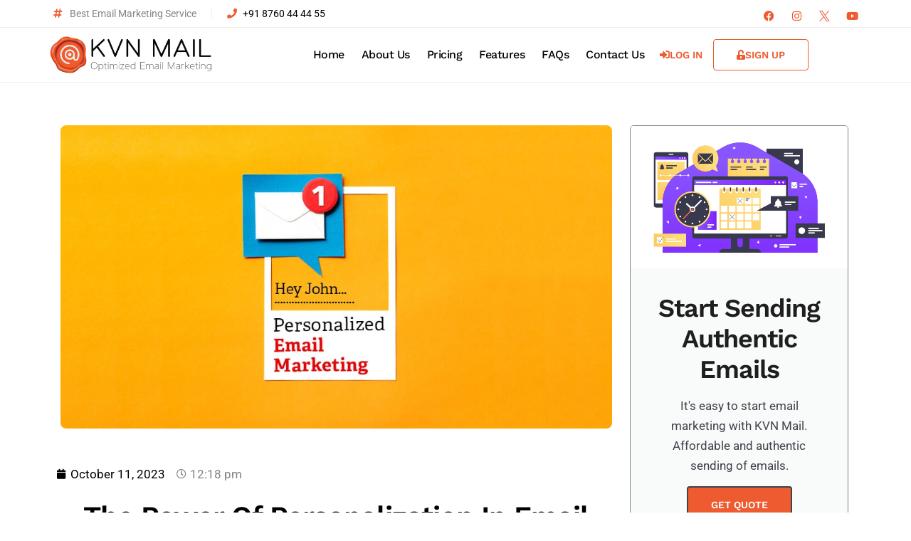

--- FILE ---
content_type: text/html; charset=UTF-8
request_url: https://kvnmail.com/the-power-of-personalization-in-email-marketing/
body_size: 32761
content:
<!doctype html>
<html lang="en-GB" prefix="og: https://ogp.me/ns# fb: https://ogp.me/ns/fb# article: https://ogp.me/ns/article#">
<head><meta charset="UTF-8"><script>if(navigator.userAgent.match(/MSIE|Internet Explorer/i)||navigator.userAgent.match(/Trident\/7\..*?rv:11/i)){var href=document.location.href;if(!href.match(/[?&]nowprocket/)){if(href.indexOf("?")==-1){if(href.indexOf("#")==-1){document.location.href=href+"?nowprocket=1"}else{document.location.href=href.replace("#","?nowprocket=1#")}}else{if(href.indexOf("#")==-1){document.location.href=href+"&nowprocket=1"}else{document.location.href=href.replace("#","&nowprocket=1#")}}}}</script><script>(()=>{class RocketLazyLoadScripts{constructor(){this.v="1.2.6",this.triggerEvents=["keydown","mousedown","mousemove","touchmove","touchstart","touchend","wheel"],this.userEventHandler=this.t.bind(this),this.touchStartHandler=this.i.bind(this),this.touchMoveHandler=this.o.bind(this),this.touchEndHandler=this.h.bind(this),this.clickHandler=this.u.bind(this),this.interceptedClicks=[],this.interceptedClickListeners=[],this.l(this),window.addEventListener("pageshow",(t=>{this.persisted=t.persisted,this.everythingLoaded&&this.m()})),this.CSPIssue=sessionStorage.getItem("rocketCSPIssue"),document.addEventListener("securitypolicyviolation",(t=>{this.CSPIssue||"script-src-elem"!==t.violatedDirective||"data"!==t.blockedURI||(this.CSPIssue=!0,sessionStorage.setItem("rocketCSPIssue",!0))})),document.addEventListener("DOMContentLoaded",(()=>{this.k()})),this.delayedScripts={normal:[],async:[],defer:[]},this.trash=[],this.allJQueries=[]}p(t){document.hidden?t.t():(this.triggerEvents.forEach((e=>window.addEventListener(e,t.userEventHandler,{passive:!0}))),window.addEventListener("touchstart",t.touchStartHandler,{passive:!0}),window.addEventListener("mousedown",t.touchStartHandler),document.addEventListener("visibilitychange",t.userEventHandler))}_(){this.triggerEvents.forEach((t=>window.removeEventListener(t,this.userEventHandler,{passive:!0}))),document.removeEventListener("visibilitychange",this.userEventHandler)}i(t){"HTML"!==t.target.tagName&&(window.addEventListener("touchend",this.touchEndHandler),window.addEventListener("mouseup",this.touchEndHandler),window.addEventListener("touchmove",this.touchMoveHandler,{passive:!0}),window.addEventListener("mousemove",this.touchMoveHandler),t.target.addEventListener("click",this.clickHandler),this.L(t.target,!0),this.S(t.target,"onclick","rocket-onclick"),this.C())}o(t){window.removeEventListener("touchend",this.touchEndHandler),window.removeEventListener("mouseup",this.touchEndHandler),window.removeEventListener("touchmove",this.touchMoveHandler,{passive:!0}),window.removeEventListener("mousemove",this.touchMoveHandler),t.target.removeEventListener("click",this.clickHandler),this.L(t.target,!1),this.S(t.target,"rocket-onclick","onclick"),this.M()}h(){window.removeEventListener("touchend",this.touchEndHandler),window.removeEventListener("mouseup",this.touchEndHandler),window.removeEventListener("touchmove",this.touchMoveHandler,{passive:!0}),window.removeEventListener("mousemove",this.touchMoveHandler)}u(t){t.target.removeEventListener("click",this.clickHandler),this.L(t.target,!1),this.S(t.target,"rocket-onclick","onclick"),this.interceptedClicks.push(t),t.preventDefault(),t.stopPropagation(),t.stopImmediatePropagation(),this.M()}O(){window.removeEventListener("touchstart",this.touchStartHandler,{passive:!0}),window.removeEventListener("mousedown",this.touchStartHandler),this.interceptedClicks.forEach((t=>{t.target.dispatchEvent(new MouseEvent("click",{view:t.view,bubbles:!0,cancelable:!0}))}))}l(t){EventTarget.prototype.addEventListenerWPRocketBase=EventTarget.prototype.addEventListener,EventTarget.prototype.addEventListener=function(e,i,o){"click"!==e||t.windowLoaded||i===t.clickHandler||t.interceptedClickListeners.push({target:this,func:i,options:o}),(this||window).addEventListenerWPRocketBase(e,i,o)}}L(t,e){this.interceptedClickListeners.forEach((i=>{i.target===t&&(e?t.removeEventListener("click",i.func,i.options):t.addEventListener("click",i.func,i.options))})),t.parentNode!==document.documentElement&&this.L(t.parentNode,e)}D(){return new Promise((t=>{this.P?this.M=t:t()}))}C(){this.P=!0}M(){this.P=!1}S(t,e,i){t.hasAttribute&&t.hasAttribute(e)&&(event.target.setAttribute(i,event.target.getAttribute(e)),event.target.removeAttribute(e))}t(){this._(this),"loading"===document.readyState?document.addEventListener("DOMContentLoaded",this.R.bind(this)):this.R()}k(){let t=[];document.querySelectorAll("script[type=rocketlazyloadscript][data-rocket-src]").forEach((e=>{let i=e.getAttribute("data-rocket-src");if(i&&!i.startsWith("data:")){0===i.indexOf("//")&&(i=location.protocol+i);try{const o=new URL(i).origin;o!==location.origin&&t.push({src:o,crossOrigin:e.crossOrigin||"module"===e.getAttribute("data-rocket-type")})}catch(t){}}})),t=[...new Map(t.map((t=>[JSON.stringify(t),t]))).values()],this.T(t,"preconnect")}async R(){this.lastBreath=Date.now(),this.j(this),this.F(this),this.I(),this.W(),this.q(),await this.A(this.delayedScripts.normal),await this.A(this.delayedScripts.defer),await this.A(this.delayedScripts.async);try{await this.U(),await this.H(this),await this.J()}catch(t){console.error(t)}window.dispatchEvent(new Event("rocket-allScriptsLoaded")),this.everythingLoaded=!0,this.D().then((()=>{this.O()})),this.N()}W(){document.querySelectorAll("script[type=rocketlazyloadscript]").forEach((t=>{t.hasAttribute("data-rocket-src")?t.hasAttribute("async")&&!1!==t.async?this.delayedScripts.async.push(t):t.hasAttribute("defer")&&!1!==t.defer||"module"===t.getAttribute("data-rocket-type")?this.delayedScripts.defer.push(t):this.delayedScripts.normal.push(t):this.delayedScripts.normal.push(t)}))}async B(t){if(await this.G(),!0!==t.noModule||!("noModule"in HTMLScriptElement.prototype))return new Promise((e=>{let i;function o(){(i||t).setAttribute("data-rocket-status","executed"),e()}try{if(navigator.userAgent.indexOf("Firefox/")>0||""===navigator.vendor||this.CSPIssue)i=document.createElement("script"),[...t.attributes].forEach((t=>{let e=t.nodeName;"type"!==e&&("data-rocket-type"===e&&(e="type"),"data-rocket-src"===e&&(e="src"),i.setAttribute(e,t.nodeValue))})),t.text&&(i.text=t.text),i.hasAttribute("src")?(i.addEventListener("load",o),i.addEventListener("error",(function(){i.setAttribute("data-rocket-status","failed-network"),e()})),setTimeout((()=>{i.isConnected||e()}),1)):(i.text=t.text,o()),t.parentNode.replaceChild(i,t);else{const i=t.getAttribute("data-rocket-type"),s=t.getAttribute("data-rocket-src");i?(t.type=i,t.removeAttribute("data-rocket-type")):t.removeAttribute("type"),t.addEventListener("load",o),t.addEventListener("error",(i=>{this.CSPIssue&&i.target.src.startsWith("data:")?(console.log("WPRocket: data-uri blocked by CSP -> fallback"),t.removeAttribute("src"),this.B(t).then(e)):(t.setAttribute("data-rocket-status","failed-network"),e())})),s?(t.removeAttribute("data-rocket-src"),t.src=s):t.src="data:text/javascript;base64,"+window.btoa(unescape(encodeURIComponent(t.text)))}}catch(i){t.setAttribute("data-rocket-status","failed-transform"),e()}}));t.setAttribute("data-rocket-status","skipped")}async A(t){const e=t.shift();return e&&e.isConnected?(await this.B(e),this.A(t)):Promise.resolve()}q(){this.T([...this.delayedScripts.normal,...this.delayedScripts.defer,...this.delayedScripts.async],"preload")}T(t,e){var i=document.createDocumentFragment();t.forEach((t=>{const o=t.getAttribute&&t.getAttribute("data-rocket-src")||t.src;if(o&&!o.startsWith("data:")){const s=document.createElement("link");s.href=o,s.rel=e,"preconnect"!==e&&(s.as="script"),t.getAttribute&&"module"===t.getAttribute("data-rocket-type")&&(s.crossOrigin=!0),t.crossOrigin&&(s.crossOrigin=t.crossOrigin),t.integrity&&(s.integrity=t.integrity),i.appendChild(s),this.trash.push(s)}})),document.head.appendChild(i)}j(t){let e={};function i(i,o){return e[o].eventsToRewrite.indexOf(i)>=0&&!t.everythingLoaded?"rocket-"+i:i}function o(t,o){!function(t){e[t]||(e[t]={originalFunctions:{add:t.addEventListener,remove:t.removeEventListener},eventsToRewrite:[]},t.addEventListener=function(){arguments[0]=i(arguments[0],t),e[t].originalFunctions.add.apply(t,arguments)},t.removeEventListener=function(){arguments[0]=i(arguments[0],t),e[t].originalFunctions.remove.apply(t,arguments)})}(t),e[t].eventsToRewrite.push(o)}function s(e,i){let o=e[i];e[i]=null,Object.defineProperty(e,i,{get:()=>o||function(){},set(s){t.everythingLoaded?o=s:e["rocket"+i]=o=s}})}o(document,"DOMContentLoaded"),o(window,"DOMContentLoaded"),o(window,"load"),o(window,"pageshow"),o(document,"readystatechange"),s(document,"onreadystatechange"),s(window,"onload"),s(window,"onpageshow");try{Object.defineProperty(document,"readyState",{get:()=>t.rocketReadyState,set(e){t.rocketReadyState=e},configurable:!0}),document.readyState="loading"}catch(t){console.log("WPRocket DJE readyState conflict, bypassing")}}F(t){let e;function i(e){return t.everythingLoaded?e:e.split(" ").map((t=>"load"===t||0===t.indexOf("load.")?"rocket-jquery-load":t)).join(" ")}function o(o){function s(t){const e=o.fn[t];o.fn[t]=o.fn.init.prototype[t]=function(){return this[0]===window&&("string"==typeof arguments[0]||arguments[0]instanceof String?arguments[0]=i(arguments[0]):"object"==typeof arguments[0]&&Object.keys(arguments[0]).forEach((t=>{const e=arguments[0][t];delete arguments[0][t],arguments[0][i(t)]=e}))),e.apply(this,arguments),this}}o&&o.fn&&!t.allJQueries.includes(o)&&(o.fn.ready=o.fn.init.prototype.ready=function(e){return t.domReadyFired?e.bind(document)(o):document.addEventListener("rocket-DOMContentLoaded",(()=>e.bind(document)(o))),o([])},s("on"),s("one"),t.allJQueries.push(o)),e=o}o(window.jQuery),Object.defineProperty(window,"jQuery",{get:()=>e,set(t){o(t)}})}async H(t){const e=document.querySelector("script[data-webpack]");e&&(await async function(){return new Promise((t=>{e.addEventListener("load",t),e.addEventListener("error",t)}))}(),await t.K(),await t.H(t))}async U(){this.domReadyFired=!0;try{document.readyState="interactive"}catch(t){}await this.G(),document.dispatchEvent(new Event("rocket-readystatechange")),await this.G(),document.rocketonreadystatechange&&document.rocketonreadystatechange(),await this.G(),document.dispatchEvent(new Event("rocket-DOMContentLoaded")),await this.G(),window.dispatchEvent(new Event("rocket-DOMContentLoaded"))}async J(){try{document.readyState="complete"}catch(t){}await this.G(),document.dispatchEvent(new Event("rocket-readystatechange")),await this.G(),document.rocketonreadystatechange&&document.rocketonreadystatechange(),await this.G(),window.dispatchEvent(new Event("rocket-load")),await this.G(),window.rocketonload&&window.rocketonload(),await this.G(),this.allJQueries.forEach((t=>t(window).trigger("rocket-jquery-load"))),await this.G();const t=new Event("rocket-pageshow");t.persisted=this.persisted,window.dispatchEvent(t),await this.G(),window.rocketonpageshow&&window.rocketonpageshow({persisted:this.persisted}),this.windowLoaded=!0}m(){document.onreadystatechange&&document.onreadystatechange(),window.onload&&window.onload(),window.onpageshow&&window.onpageshow({persisted:this.persisted})}I(){const t=new Map;document.write=document.writeln=function(e){const i=document.currentScript;i||console.error("WPRocket unable to document.write this: "+e);const o=document.createRange(),s=i.parentElement;let n=t.get(i);void 0===n&&(n=i.nextSibling,t.set(i,n));const c=document.createDocumentFragment();o.setStart(c,0),c.appendChild(o.createContextualFragment(e)),s.insertBefore(c,n)}}async G(){Date.now()-this.lastBreath>45&&(await this.K(),this.lastBreath=Date.now())}async K(){return document.hidden?new Promise((t=>setTimeout(t))):new Promise((t=>requestAnimationFrame(t)))}N(){this.trash.forEach((t=>t.remove()))}static run(){const t=new RocketLazyLoadScripts;t.p(t)}}RocketLazyLoadScripts.run()})();</script>
	
	<meta name="viewport" content="width=device-width, initial-scale=1">
	<link rel="profile" href="https://gmpg.org/xfn/11">
	

<meta name="wpsso-begin" content="wpsso meta tags and schema markup begin"/>
<!-- generator:1 --><meta name="generator" content="WPSSO Core 17.7.1/U"/>
<link rel="shortlink" href="https://kvnmail.com/?p=6936"/>
<meta property="fb:app_id" content="966242223397117"/>
<meta property="og:type" content="article"/>
<meta property="og:url" content="https://kvnmail.com/the-power-of-personalization-in-email-marketing/"/>
<meta property="og:locale" content="en_GB"/>
<meta property="og:site_name" content="KVN Mail"/>
<meta property="og:title" content="The Power of Personalization in Email Marketing  &ndash; KVN Mail"/>
<meta property="og:description" content="Personalization has become a cornerstone of successful email marketing campaigns. In a world where consumers are bombarded with messages daily, personalization is the key to standing out, capturing your audience&#039;s attention, and driving engagement and conversions. In this blog post, we will..."/>
<meta property="og:updated_time" content="2023-10-11T06:57:35+00:00"/>
<meta property="article:publisher" content="https://www.facebook.com/KVNMAIL"/>
<!-- article:tag:1 --><meta property="article:tag" content="Personalized Email Marketing"/>
<meta property="article:published_time" content="2023-10-11T06:48:05+00:00"/>
<meta property="article:modified_time" content="2023-10-11T06:57:35+00:00"/>
<meta name="twitter:domain" content="kvnmail.com"/>
<meta name="twitter:site" content="@KvnMail"/>
<meta name="twitter:title" content="The Power of Personalization in Email Marketing  &ndash; KVN Mail"/>
<meta name="twitter:description" content="Personalization has become a cornerstone of successful email marketing campaigns. In a world where consumers are bombarded with messages daily, personalization is the key to standing out..."/>
<meta name="twitter:card" content="summary"/>
<meta name="twitter:label1" content="Written by"/>
<meta name="twitter:data1" content="kvnadmin"/>
<meta name="twitter:label2" content="Est. reading time"/>
<meta name="twitter:data2" content="3 minutes"/>
<meta name="author" content="kvnadmin"/>
<script type="application/ld+json" id="wpsso-schema-json">{
    "@context": "https://schema.org",
    "@graph": [
        {
            "@id": "/the-power-of-personalization-in-email-marketing/#sso/blog-posting/6936",
            "@context": "https://schema.org",
            "@type": "BlogPosting",
            "url": "https://kvnmail.com/the-power-of-personalization-in-email-marketing/",
            "sameAs": [
                "https://kvnmail.com/?p=6936"
            ],
            "name": "The Power of Personalization in Email Marketing  &ndash; KVN Mail",
            "description": "Personalization has become a cornerstone of successful email marketing campaigns. In a world where consumers are bombarded with messages daily, personalization is the key to standing out, capturing your audience&#039;s attention, and driving engagement and conversions. In this blog post, we will...",
            "publisher": [
                {
                    "@id": "/#sso/organization/site/org-banner-url"
                }
            ],
            "headline": "The Power of Personalization in Email Marketing  &ndash; KVN Mail",
            "keywords": "Personalized Email Marketing",
            "inLanguage": "en_GB",
            "dateCreated": "2023-10-11T06:48:05+00:00",
            "datePublished": "2023-10-11T06:48:05+00:00",
            "dateModified": "2023-10-11T06:57:35+00:00",
            "author": {
                "@id": "/ae52ae717558bcd6b77f71852d3ff518#sso/person"
            },
            "timeRequired": "PT3M"
        },
        {
            "@id": "/#sso/organization/site/org-banner-url",
            "@context": "https://schema.org",
            "@type": "Organization",
            "url": "https://kvnmail.com/",
            "name": "KVN Mail",
            "description": "Email Marketing Service",
            "image": [
                {
                    "@id": "/wp-content/uploads/2022/09/KVN-Mail-Email-Marketing-Service.png#sso/image-object"
                }
            ],
            "logo": {
                "@id": "/wp-content/uploads/2022/09/KVN-Mail-Email-Marketing-Service.png#sso/image-object"
            },
            "sameAs": [
                "https://www.facebook.com/KVNMAIL",
                "https://www.instagram.com/kvn_mail/",
                "https://twitter.com/KvnMail",
                "https://www.youtube.com/c/Kvnmailemailmarketing"
            ]
        },
        {
            "@id": "/wp-content/uploads/2022/09/KVN-Mail-Email-Marketing-Service.png#sso/image-object",
            "@context": "https://schema.org",
            "@type": "ImageObject",
            "url": "https://kvnmail.b-cdn.net/wp-content/uploads/2022/09/KVN-Mail-Email-Marketing-Service.png",
            "width": [
                {
                    "@id": "#sso/qv-width-px-914"
                }
            ],
            "height": [
                {
                    "@id": "#sso/qv-height-px-215"
                }
            ]
        },
        {
            "@id": "#sso/qv-width-px-914",
            "@context": "https://schema.org",
            "@type": "QuantitativeValue",
            "name": "Width",
            "unitText": "px",
            "unitCode": "E37",
            "value": "914"
        },
        {
            "@id": "#sso/qv-height-px-215",
            "@context": "https://schema.org",
            "@type": "QuantitativeValue",
            "name": "Height",
            "unitText": "px",
            "unitCode": "E37",
            "value": "215"
        },
        {
            "@id": "/ae52ae717558bcd6b77f71852d3ff518#sso/person",
            "@context": "https://schema.org",
            "@type": "Person",
            "url": "https://kvnmail.com",
            "name": "kvnadmin",
            "description": "Author archive page for kvnadmin."
        }
    ]
}</script>
<meta name="wpsso-end" content="wpsso meta tags and schema markup end"/>
<meta name="wpsso-cached" content="2026-01-12T04:14:07+00:00"/>
<meta name="wpsso-added" content="2026-01-15T20:12:13+00:00 in 0.000471 secs for kvnmail.com"/>

<meta name='robots' content='index, follow, max-image-preview:large, max-snippet:-1, max-video-preview:-1' />
<!-- Google tag (gtag.js) consent mode dataLayer added by Site Kit -->
<script type="rocketlazyloadscript" id="google_gtagjs-js-consent-mode-data-layer">
window.dataLayer = window.dataLayer || [];function gtag(){dataLayer.push(arguments);}
gtag('consent', 'default', {"ad_personalization":"denied","ad_storage":"denied","ad_user_data":"denied","analytics_storage":"denied","functionality_storage":"denied","security_storage":"denied","personalization_storage":"denied","region":["AT","BE","BG","CH","CY","CZ","DE","DK","EE","ES","FI","FR","GB","GR","HR","HU","IE","IS","IT","LI","LT","LU","LV","MT","NL","NO","PL","PT","RO","SE","SI","SK"],"wait_for_update":500});
window._googlesitekitConsentCategoryMap = {"statistics":["analytics_storage"],"marketing":["ad_storage","ad_user_data","ad_personalization"],"functional":["functionality_storage","security_storage"],"preferences":["personalization_storage"]};
window._googlesitekitConsents = {"ad_personalization":"denied","ad_storage":"denied","ad_user_data":"denied","analytics_storage":"denied","functionality_storage":"denied","security_storage":"denied","personalization_storage":"denied","region":["AT","BE","BG","CH","CY","CZ","DE","DK","EE","ES","FI","FR","GB","GR","HR","HU","IE","IS","IT","LI","LT","LU","LV","MT","NL","NO","PL","PT","RO","SE","SI","SK"],"wait_for_update":500};
</script>
<!-- End Google tag (gtag.js) consent mode dataLayer added by Site Kit -->

	<!-- This site is optimized with the Yoast SEO Premium plugin v18.7 (Yoast SEO v20.1) - https://yoast.com/wordpress/plugins/seo/ -->
	<title>The Power of Personalization in Email Marketing - KVN Mail</title>
	<link rel="canonical" href="https://kvnmail.com/the-power-of-personalization-in-email-marketing/" />
	<script type="application/ld+json" class="yoast-schema-graph">{"@context":"https://schema.org","@graph":[{"@type":"BreadcrumbList","@id":"https://kvnmail.com/the-power-of-personalization-in-email-marketing/#breadcrumb","itemListElement":[{"@type":"ListItem","position":1,"name":"Home","item":"https://kvnmail.com/"},{"@type":"ListItem","position":2,"name":"The Power of Personalization in Email Marketing"}]}]}</script>
	<!-- / Yoast SEO Premium plugin. -->


<link rel='dns-prefetch' href='//www.googletagmanager.com' />
<link rel='dns-prefetch' href='//gstatic.com' />
<link rel='dns-prefetch' href='//googletagmanager.com' />
<link rel='dns-prefetch' href='//connect.facebook.net' />
<link rel='dns-prefetch' href='//google-analytics.com' />
<link rel='dns-prefetch' href='//googleadservices.com' />

<link rel='dns-prefetch' href='//kvnmail.b-cdn.net' />
<link href='https://kvnmail.b-cdn.net' rel='preconnect' />
<link rel="alternate" title="oEmbed (JSON)" type="application/json+oembed" href="https://kvnmail.com/wp-json/oembed/1.0/embed?url=https%3A%2F%2Fkvnmail.com%2Fthe-power-of-personalization-in-email-marketing%2F" />
<link rel="alternate" title="oEmbed (XML)" type="text/xml+oembed" href="https://kvnmail.com/wp-json/oembed/1.0/embed?url=https%3A%2F%2Fkvnmail.com%2Fthe-power-of-personalization-in-email-marketing%2F&#038;format=xml" />
<style id='wp-img-auto-sizes-contain-inline-css'>
img:is([sizes=auto i],[sizes^="auto," i]){contain-intrinsic-size:3000px 1500px}
/*# sourceURL=wp-img-auto-sizes-contain-inline-css */
</style>
<style id='wp-emoji-styles-inline-css'>

	img.wp-smiley, img.emoji {
		display: inline !important;
		border: none !important;
		box-shadow: none !important;
		height: 1em !important;
		width: 1em !important;
		margin: 0 0.07em !important;
		vertical-align: -0.1em !important;
		background: none !important;
		padding: 0 !important;
	}
/*# sourceURL=wp-emoji-styles-inline-css */
</style>
<link rel='stylesheet' id='wp-block-library-css' href='https://kvnmail.b-cdn.net/wp-includes/css/dist/block-library/style.min.css?ver=6.9' media='all' />
<style id='wp-block-image-inline-css'>
.wp-block-image>a,.wp-block-image>figure>a{display:inline-block}.wp-block-image img{box-sizing:border-box;height:auto;max-width:100%;vertical-align:bottom}@media not (prefers-reduced-motion){.wp-block-image img.hide{visibility:hidden}.wp-block-image img.show{animation:show-content-image .4s}}.wp-block-image[style*=border-radius] img,.wp-block-image[style*=border-radius]>a{border-radius:inherit}.wp-block-image.has-custom-border img{box-sizing:border-box}.wp-block-image.aligncenter{text-align:center}.wp-block-image.alignfull>a,.wp-block-image.alignwide>a{width:100%}.wp-block-image.alignfull img,.wp-block-image.alignwide img{height:auto;width:100%}.wp-block-image .aligncenter,.wp-block-image .alignleft,.wp-block-image .alignright,.wp-block-image.aligncenter,.wp-block-image.alignleft,.wp-block-image.alignright{display:table}.wp-block-image .aligncenter>figcaption,.wp-block-image .alignleft>figcaption,.wp-block-image .alignright>figcaption,.wp-block-image.aligncenter>figcaption,.wp-block-image.alignleft>figcaption,.wp-block-image.alignright>figcaption{caption-side:bottom;display:table-caption}.wp-block-image .alignleft{float:left;margin:.5em 1em .5em 0}.wp-block-image .alignright{float:right;margin:.5em 0 .5em 1em}.wp-block-image .aligncenter{margin-left:auto;margin-right:auto}.wp-block-image :where(figcaption){margin-bottom:1em;margin-top:.5em}.wp-block-image.is-style-circle-mask img{border-radius:9999px}@supports ((-webkit-mask-image:none) or (mask-image:none)) or (-webkit-mask-image:none){.wp-block-image.is-style-circle-mask img{border-radius:0;-webkit-mask-image:url('data:image/svg+xml;utf8,<svg viewBox="0 0 100 100" xmlns="http://www.w3.org/2000/svg"><circle cx="50" cy="50" r="50"/></svg>');mask-image:url('data:image/svg+xml;utf8,<svg viewBox="0 0 100 100" xmlns="http://www.w3.org/2000/svg"><circle cx="50" cy="50" r="50"/></svg>');mask-mode:alpha;-webkit-mask-position:center;mask-position:center;-webkit-mask-repeat:no-repeat;mask-repeat:no-repeat;-webkit-mask-size:contain;mask-size:contain}}:root :where(.wp-block-image.is-style-rounded img,.wp-block-image .is-style-rounded img){border-radius:9999px}.wp-block-image figure{margin:0}.wp-lightbox-container{display:flex;flex-direction:column;position:relative}.wp-lightbox-container img{cursor:zoom-in}.wp-lightbox-container img:hover+button{opacity:1}.wp-lightbox-container button{align-items:center;backdrop-filter:blur(16px) saturate(180%);background-color:#5a5a5a40;border:none;border-radius:4px;cursor:zoom-in;display:flex;height:20px;justify-content:center;opacity:0;padding:0;position:absolute;right:16px;text-align:center;top:16px;width:20px;z-index:100}@media not (prefers-reduced-motion){.wp-lightbox-container button{transition:opacity .2s ease}}.wp-lightbox-container button:focus-visible{outline:3px auto #5a5a5a40;outline:3px auto -webkit-focus-ring-color;outline-offset:3px}.wp-lightbox-container button:hover{cursor:pointer;opacity:1}.wp-lightbox-container button:focus{opacity:1}.wp-lightbox-container button:focus,.wp-lightbox-container button:hover,.wp-lightbox-container button:not(:hover):not(:active):not(.has-background){background-color:#5a5a5a40;border:none}.wp-lightbox-overlay{box-sizing:border-box;cursor:zoom-out;height:100vh;left:0;overflow:hidden;position:fixed;top:0;visibility:hidden;width:100%;z-index:100000}.wp-lightbox-overlay .close-button{align-items:center;cursor:pointer;display:flex;justify-content:center;min-height:40px;min-width:40px;padding:0;position:absolute;right:calc(env(safe-area-inset-right) + 16px);top:calc(env(safe-area-inset-top) + 16px);z-index:5000000}.wp-lightbox-overlay .close-button:focus,.wp-lightbox-overlay .close-button:hover,.wp-lightbox-overlay .close-button:not(:hover):not(:active):not(.has-background){background:none;border:none}.wp-lightbox-overlay .lightbox-image-container{height:var(--wp--lightbox-container-height);left:50%;overflow:hidden;position:absolute;top:50%;transform:translate(-50%,-50%);transform-origin:top left;width:var(--wp--lightbox-container-width);z-index:9999999999}.wp-lightbox-overlay .wp-block-image{align-items:center;box-sizing:border-box;display:flex;height:100%;justify-content:center;margin:0;position:relative;transform-origin:0 0;width:100%;z-index:3000000}.wp-lightbox-overlay .wp-block-image img{height:var(--wp--lightbox-image-height);min-height:var(--wp--lightbox-image-height);min-width:var(--wp--lightbox-image-width);width:var(--wp--lightbox-image-width)}.wp-lightbox-overlay .wp-block-image figcaption{display:none}.wp-lightbox-overlay button{background:none;border:none}.wp-lightbox-overlay .scrim{background-color:#fff;height:100%;opacity:.9;position:absolute;width:100%;z-index:2000000}.wp-lightbox-overlay.active{visibility:visible}@media not (prefers-reduced-motion){.wp-lightbox-overlay.active{animation:turn-on-visibility .25s both}.wp-lightbox-overlay.active img{animation:turn-on-visibility .35s both}.wp-lightbox-overlay.show-closing-animation:not(.active){animation:turn-off-visibility .35s both}.wp-lightbox-overlay.show-closing-animation:not(.active) img{animation:turn-off-visibility .25s both}.wp-lightbox-overlay.zoom.active{animation:none;opacity:1;visibility:visible}.wp-lightbox-overlay.zoom.active .lightbox-image-container{animation:lightbox-zoom-in .4s}.wp-lightbox-overlay.zoom.active .lightbox-image-container img{animation:none}.wp-lightbox-overlay.zoom.active .scrim{animation:turn-on-visibility .4s forwards}.wp-lightbox-overlay.zoom.show-closing-animation:not(.active){animation:none}.wp-lightbox-overlay.zoom.show-closing-animation:not(.active) .lightbox-image-container{animation:lightbox-zoom-out .4s}.wp-lightbox-overlay.zoom.show-closing-animation:not(.active) .lightbox-image-container img{animation:none}.wp-lightbox-overlay.zoom.show-closing-animation:not(.active) .scrim{animation:turn-off-visibility .4s forwards}}@keyframes show-content-image{0%{visibility:hidden}99%{visibility:hidden}to{visibility:visible}}@keyframes turn-on-visibility{0%{opacity:0}to{opacity:1}}@keyframes turn-off-visibility{0%{opacity:1;visibility:visible}99%{opacity:0;visibility:visible}to{opacity:0;visibility:hidden}}@keyframes lightbox-zoom-in{0%{transform:translate(calc((-100vw + var(--wp--lightbox-scrollbar-width))/2 + var(--wp--lightbox-initial-left-position)),calc(-50vh + var(--wp--lightbox-initial-top-position))) scale(var(--wp--lightbox-scale))}to{transform:translate(-50%,-50%) scale(1)}}@keyframes lightbox-zoom-out{0%{transform:translate(-50%,-50%) scale(1);visibility:visible}99%{visibility:visible}to{transform:translate(calc((-100vw + var(--wp--lightbox-scrollbar-width))/2 + var(--wp--lightbox-initial-left-position)),calc(-50vh + var(--wp--lightbox-initial-top-position))) scale(var(--wp--lightbox-scale));visibility:hidden}}
/*# sourceURL=https://kvnmail.com/wp-includes/blocks/image/style.min.css */
</style>
<style id='wp-block-list-inline-css'>
ol,ul{box-sizing:border-box}:root :where(.wp-block-list.has-background){padding:1.25em 2.375em}
/*# sourceURL=https://kvnmail.com/wp-includes/blocks/list/style.min.css */
</style>
<style id='wp-block-paragraph-inline-css'>
.is-small-text{font-size:.875em}.is-regular-text{font-size:1em}.is-large-text{font-size:2.25em}.is-larger-text{font-size:3em}.has-drop-cap:not(:focus):first-letter{float:left;font-size:8.4em;font-style:normal;font-weight:100;line-height:.68;margin:.05em .1em 0 0;text-transform:uppercase}body.rtl .has-drop-cap:not(:focus):first-letter{float:none;margin-left:.1em}p.has-drop-cap.has-background{overflow:hidden}:root :where(p.has-background){padding:1.25em 2.375em}:where(p.has-text-color:not(.has-link-color)) a{color:inherit}p.has-text-align-left[style*="writing-mode:vertical-lr"],p.has-text-align-right[style*="writing-mode:vertical-rl"]{rotate:180deg}
/*# sourceURL=https://kvnmail.com/wp-includes/blocks/paragraph/style.min.css */
</style>
<style id='global-styles-inline-css'>
:root{--wp--preset--aspect-ratio--square: 1;--wp--preset--aspect-ratio--4-3: 4/3;--wp--preset--aspect-ratio--3-4: 3/4;--wp--preset--aspect-ratio--3-2: 3/2;--wp--preset--aspect-ratio--2-3: 2/3;--wp--preset--aspect-ratio--16-9: 16/9;--wp--preset--aspect-ratio--9-16: 9/16;--wp--preset--color--black: #000000;--wp--preset--color--cyan-bluish-gray: #abb8c3;--wp--preset--color--white: #ffffff;--wp--preset--color--pale-pink: #f78da7;--wp--preset--color--vivid-red: #cf2e2e;--wp--preset--color--luminous-vivid-orange: #ff6900;--wp--preset--color--luminous-vivid-amber: #fcb900;--wp--preset--color--light-green-cyan: #7bdcb5;--wp--preset--color--vivid-green-cyan: #00d084;--wp--preset--color--pale-cyan-blue: #8ed1fc;--wp--preset--color--vivid-cyan-blue: #0693e3;--wp--preset--color--vivid-purple: #9b51e0;--wp--preset--gradient--vivid-cyan-blue-to-vivid-purple: linear-gradient(135deg,rgb(6,147,227) 0%,rgb(155,81,224) 100%);--wp--preset--gradient--light-green-cyan-to-vivid-green-cyan: linear-gradient(135deg,rgb(122,220,180) 0%,rgb(0,208,130) 100%);--wp--preset--gradient--luminous-vivid-amber-to-luminous-vivid-orange: linear-gradient(135deg,rgb(252,185,0) 0%,rgb(255,105,0) 100%);--wp--preset--gradient--luminous-vivid-orange-to-vivid-red: linear-gradient(135deg,rgb(255,105,0) 0%,rgb(207,46,46) 100%);--wp--preset--gradient--very-light-gray-to-cyan-bluish-gray: linear-gradient(135deg,rgb(238,238,238) 0%,rgb(169,184,195) 100%);--wp--preset--gradient--cool-to-warm-spectrum: linear-gradient(135deg,rgb(74,234,220) 0%,rgb(151,120,209) 20%,rgb(207,42,186) 40%,rgb(238,44,130) 60%,rgb(251,105,98) 80%,rgb(254,248,76) 100%);--wp--preset--gradient--blush-light-purple: linear-gradient(135deg,rgb(255,206,236) 0%,rgb(152,150,240) 100%);--wp--preset--gradient--blush-bordeaux: linear-gradient(135deg,rgb(254,205,165) 0%,rgb(254,45,45) 50%,rgb(107,0,62) 100%);--wp--preset--gradient--luminous-dusk: linear-gradient(135deg,rgb(255,203,112) 0%,rgb(199,81,192) 50%,rgb(65,88,208) 100%);--wp--preset--gradient--pale-ocean: linear-gradient(135deg,rgb(255,245,203) 0%,rgb(182,227,212) 50%,rgb(51,167,181) 100%);--wp--preset--gradient--electric-grass: linear-gradient(135deg,rgb(202,248,128) 0%,rgb(113,206,126) 100%);--wp--preset--gradient--midnight: linear-gradient(135deg,rgb(2,3,129) 0%,rgb(40,116,252) 100%);--wp--preset--font-size--small: 13px;--wp--preset--font-size--medium: 20px;--wp--preset--font-size--large: 36px;--wp--preset--font-size--x-large: 42px;--wp--preset--spacing--20: 0.44rem;--wp--preset--spacing--30: 0.67rem;--wp--preset--spacing--40: 1rem;--wp--preset--spacing--50: 1.5rem;--wp--preset--spacing--60: 2.25rem;--wp--preset--spacing--70: 3.38rem;--wp--preset--spacing--80: 5.06rem;--wp--preset--shadow--natural: 6px 6px 9px rgba(0, 0, 0, 0.2);--wp--preset--shadow--deep: 12px 12px 50px rgba(0, 0, 0, 0.4);--wp--preset--shadow--sharp: 6px 6px 0px rgba(0, 0, 0, 0.2);--wp--preset--shadow--outlined: 6px 6px 0px -3px rgb(255, 255, 255), 6px 6px rgb(0, 0, 0);--wp--preset--shadow--crisp: 6px 6px 0px rgb(0, 0, 0);}:root { --wp--style--global--content-size: 800px;--wp--style--global--wide-size: 1200px; }:where(body) { margin: 0; }.wp-site-blocks > .alignleft { float: left; margin-right: 2em; }.wp-site-blocks > .alignright { float: right; margin-left: 2em; }.wp-site-blocks > .aligncenter { justify-content: center; margin-left: auto; margin-right: auto; }:where(.wp-site-blocks) > * { margin-block-start: 24px; margin-block-end: 0; }:where(.wp-site-blocks) > :first-child { margin-block-start: 0; }:where(.wp-site-blocks) > :last-child { margin-block-end: 0; }:root { --wp--style--block-gap: 24px; }:root :where(.is-layout-flow) > :first-child{margin-block-start: 0;}:root :where(.is-layout-flow) > :last-child{margin-block-end: 0;}:root :where(.is-layout-flow) > *{margin-block-start: 24px;margin-block-end: 0;}:root :where(.is-layout-constrained) > :first-child{margin-block-start: 0;}:root :where(.is-layout-constrained) > :last-child{margin-block-end: 0;}:root :where(.is-layout-constrained) > *{margin-block-start: 24px;margin-block-end: 0;}:root :where(.is-layout-flex){gap: 24px;}:root :where(.is-layout-grid){gap: 24px;}.is-layout-flow > .alignleft{float: left;margin-inline-start: 0;margin-inline-end: 2em;}.is-layout-flow > .alignright{float: right;margin-inline-start: 2em;margin-inline-end: 0;}.is-layout-flow > .aligncenter{margin-left: auto !important;margin-right: auto !important;}.is-layout-constrained > .alignleft{float: left;margin-inline-start: 0;margin-inline-end: 2em;}.is-layout-constrained > .alignright{float: right;margin-inline-start: 2em;margin-inline-end: 0;}.is-layout-constrained > .aligncenter{margin-left: auto !important;margin-right: auto !important;}.is-layout-constrained > :where(:not(.alignleft):not(.alignright):not(.alignfull)){max-width: var(--wp--style--global--content-size);margin-left: auto !important;margin-right: auto !important;}.is-layout-constrained > .alignwide{max-width: var(--wp--style--global--wide-size);}body .is-layout-flex{display: flex;}.is-layout-flex{flex-wrap: wrap;align-items: center;}.is-layout-flex > :is(*, div){margin: 0;}body .is-layout-grid{display: grid;}.is-layout-grid > :is(*, div){margin: 0;}body{padding-top: 0px;padding-right: 0px;padding-bottom: 0px;padding-left: 0px;}a:where(:not(.wp-element-button)){text-decoration: underline;}:root :where(.wp-element-button, .wp-block-button__link){background-color: #32373c;border-width: 0;color: #fff;font-family: inherit;font-size: inherit;font-style: inherit;font-weight: inherit;letter-spacing: inherit;line-height: inherit;padding-top: calc(0.667em + 2px);padding-right: calc(1.333em + 2px);padding-bottom: calc(0.667em + 2px);padding-left: calc(1.333em + 2px);text-decoration: none;text-transform: inherit;}.has-black-color{color: var(--wp--preset--color--black) !important;}.has-cyan-bluish-gray-color{color: var(--wp--preset--color--cyan-bluish-gray) !important;}.has-white-color{color: var(--wp--preset--color--white) !important;}.has-pale-pink-color{color: var(--wp--preset--color--pale-pink) !important;}.has-vivid-red-color{color: var(--wp--preset--color--vivid-red) !important;}.has-luminous-vivid-orange-color{color: var(--wp--preset--color--luminous-vivid-orange) !important;}.has-luminous-vivid-amber-color{color: var(--wp--preset--color--luminous-vivid-amber) !important;}.has-light-green-cyan-color{color: var(--wp--preset--color--light-green-cyan) !important;}.has-vivid-green-cyan-color{color: var(--wp--preset--color--vivid-green-cyan) !important;}.has-pale-cyan-blue-color{color: var(--wp--preset--color--pale-cyan-blue) !important;}.has-vivid-cyan-blue-color{color: var(--wp--preset--color--vivid-cyan-blue) !important;}.has-vivid-purple-color{color: var(--wp--preset--color--vivid-purple) !important;}.has-black-background-color{background-color: var(--wp--preset--color--black) !important;}.has-cyan-bluish-gray-background-color{background-color: var(--wp--preset--color--cyan-bluish-gray) !important;}.has-white-background-color{background-color: var(--wp--preset--color--white) !important;}.has-pale-pink-background-color{background-color: var(--wp--preset--color--pale-pink) !important;}.has-vivid-red-background-color{background-color: var(--wp--preset--color--vivid-red) !important;}.has-luminous-vivid-orange-background-color{background-color: var(--wp--preset--color--luminous-vivid-orange) !important;}.has-luminous-vivid-amber-background-color{background-color: var(--wp--preset--color--luminous-vivid-amber) !important;}.has-light-green-cyan-background-color{background-color: var(--wp--preset--color--light-green-cyan) !important;}.has-vivid-green-cyan-background-color{background-color: var(--wp--preset--color--vivid-green-cyan) !important;}.has-pale-cyan-blue-background-color{background-color: var(--wp--preset--color--pale-cyan-blue) !important;}.has-vivid-cyan-blue-background-color{background-color: var(--wp--preset--color--vivid-cyan-blue) !important;}.has-vivid-purple-background-color{background-color: var(--wp--preset--color--vivid-purple) !important;}.has-black-border-color{border-color: var(--wp--preset--color--black) !important;}.has-cyan-bluish-gray-border-color{border-color: var(--wp--preset--color--cyan-bluish-gray) !important;}.has-white-border-color{border-color: var(--wp--preset--color--white) !important;}.has-pale-pink-border-color{border-color: var(--wp--preset--color--pale-pink) !important;}.has-vivid-red-border-color{border-color: var(--wp--preset--color--vivid-red) !important;}.has-luminous-vivid-orange-border-color{border-color: var(--wp--preset--color--luminous-vivid-orange) !important;}.has-luminous-vivid-amber-border-color{border-color: var(--wp--preset--color--luminous-vivid-amber) !important;}.has-light-green-cyan-border-color{border-color: var(--wp--preset--color--light-green-cyan) !important;}.has-vivid-green-cyan-border-color{border-color: var(--wp--preset--color--vivid-green-cyan) !important;}.has-pale-cyan-blue-border-color{border-color: var(--wp--preset--color--pale-cyan-blue) !important;}.has-vivid-cyan-blue-border-color{border-color: var(--wp--preset--color--vivid-cyan-blue) !important;}.has-vivid-purple-border-color{border-color: var(--wp--preset--color--vivid-purple) !important;}.has-vivid-cyan-blue-to-vivid-purple-gradient-background{background: var(--wp--preset--gradient--vivid-cyan-blue-to-vivid-purple) !important;}.has-light-green-cyan-to-vivid-green-cyan-gradient-background{background: var(--wp--preset--gradient--light-green-cyan-to-vivid-green-cyan) !important;}.has-luminous-vivid-amber-to-luminous-vivid-orange-gradient-background{background: var(--wp--preset--gradient--luminous-vivid-amber-to-luminous-vivid-orange) !important;}.has-luminous-vivid-orange-to-vivid-red-gradient-background{background: var(--wp--preset--gradient--luminous-vivid-orange-to-vivid-red) !important;}.has-very-light-gray-to-cyan-bluish-gray-gradient-background{background: var(--wp--preset--gradient--very-light-gray-to-cyan-bluish-gray) !important;}.has-cool-to-warm-spectrum-gradient-background{background: var(--wp--preset--gradient--cool-to-warm-spectrum) !important;}.has-blush-light-purple-gradient-background{background: var(--wp--preset--gradient--blush-light-purple) !important;}.has-blush-bordeaux-gradient-background{background: var(--wp--preset--gradient--blush-bordeaux) !important;}.has-luminous-dusk-gradient-background{background: var(--wp--preset--gradient--luminous-dusk) !important;}.has-pale-ocean-gradient-background{background: var(--wp--preset--gradient--pale-ocean) !important;}.has-electric-grass-gradient-background{background: var(--wp--preset--gradient--electric-grass) !important;}.has-midnight-gradient-background{background: var(--wp--preset--gradient--midnight) !important;}.has-small-font-size{font-size: var(--wp--preset--font-size--small) !important;}.has-medium-font-size{font-size: var(--wp--preset--font-size--medium) !important;}.has-large-font-size{font-size: var(--wp--preset--font-size--large) !important;}.has-x-large-font-size{font-size: var(--wp--preset--font-size--x-large) !important;}
/*# sourceURL=global-styles-inline-css */
</style>

<link rel='stylesheet' id='hello-elementor-css' href='https://kvnmail.b-cdn.net/wp-content/themes/hello-elementor/style.min.css?ver=3.3.0' media='all' />
<link rel='stylesheet' id='hello-elementor-theme-style-css' href='https://kvnmail.b-cdn.net/wp-content/themes/hello-elementor/theme.min.css?ver=3.3.0' media='all' />
<link rel='stylesheet' id='hello-elementor-header-footer-css' href='https://kvnmail.b-cdn.net/wp-content/themes/hello-elementor/header-footer.min.css?ver=3.3.0' media='all' />
<link rel='stylesheet' id='elementor-frontend-css' href='https://kvnmail.b-cdn.net/wp-content/plugins/elementor/assets/css/frontend.min.css?ver=3.27.7' media='all' />
<link rel='stylesheet' id='elementor-post-8-css' href='https://kvnmail.b-cdn.net/wp-content/uploads/elementor/css/post-8.css?ver=1741968509' media='all' />
<link data-minify="1" rel='stylesheet' id='elementor-icons-css' href='https://kvnmail.b-cdn.net/wp-content/cache/min/1/wp-content/plugins/elementor/assets/lib/eicons/css/elementor-icons.min.css?ver=1765271473' media='all' />
<link rel='stylesheet' id='elementor-pro-css' href='https://kvnmail.b-cdn.net/wp-content/plugins/elementor-pro/assets/css/frontend.min.css?ver=3.23.0' media='all' />
<link rel='stylesheet' id='elementor-post-51-css' href='https://kvnmail.b-cdn.net/wp-content/uploads/elementor/css/post-51.css?ver=1741968510' media='all' />
<link rel='stylesheet' id='elementor-post-58-css' href='https://kvnmail.b-cdn.net/wp-content/uploads/elementor/css/post-58.css?ver=1741968510' media='all' />
<link rel='stylesheet' id='elementor-post-5795-css' href='https://kvnmail.b-cdn.net/wp-content/uploads/elementor/css/post-5795.css?ver=1765270837' media='all' />
<link rel='stylesheet' id='elementor-post-6891-css' href='https://kvnmail.b-cdn.net/wp-content/uploads/elementor/css/post-6891.css?ver=1741968510' media='all' />
<link rel='stylesheet' id='code-snippets-site-styles-css' href='https://kvnmail.com/?code-snippets-css=1&#038;ver=10' media='all' />
<style id='rocket-lazyload-inline-css'>
.rll-youtube-player{position:relative;padding-bottom:56.23%;height:0;overflow:hidden;max-width:100%;}.rll-youtube-player:focus-within{outline: 2px solid currentColor;outline-offset: 5px;}.rll-youtube-player iframe{position:absolute;top:0;left:0;width:100%;height:100%;z-index:100;background:0 0}.rll-youtube-player img{bottom:0;display:block;left:0;margin:auto;max-width:100%;width:100%;position:absolute;right:0;top:0;border:none;height:auto;-webkit-transition:.4s all;-moz-transition:.4s all;transition:.4s all}.rll-youtube-player img:hover{-webkit-filter:brightness(75%)}.rll-youtube-player .play{height:100%;width:100%;left:0;top:0;position:absolute;background:var(--wpr-bg-ab1f820b-1356-4aa2-98c7-1db9d0256f64) no-repeat center;background-color: transparent !important;cursor:pointer;border:none;}.wp-embed-responsive .wp-has-aspect-ratio .rll-youtube-player{position:absolute;padding-bottom:0;width:100%;height:100%;top:0;bottom:0;left:0;right:0}
/*# sourceURL=rocket-lazyload-inline-css */
</style>
<link rel="stylesheet" href="https://kvnmail.b-cdn.net/wp-content/cache/fonts/1/google-fonts/css/e/8/c/5968ca64846afce4251beb2498dc6.css" data-wpr-hosted-gf-parameters="family=Roboto%3A100%2C100italic%2C200%2C200italic%2C300%2C300italic%2C400%2C400italic%2C500%2C500italic%2C600%2C600italic%2C700%2C700italic%2C800%2C800italic%2C900%2C900italic%7CRoboto+Slab%3A100%2C100italic%2C200%2C200italic%2C300%2C300italic%2C400%2C400italic%2C500%2C500italic%2C600%2C600italic%2C700%2C700italic%2C800%2C800italic%2C900%2C900italic%7CWork+Sans%3A100%2C100italic%2C200%2C200italic%2C300%2C300italic%2C400%2C400italic%2C500%2C500italic%2C600%2C600italic%2C700%2C700italic%2C800%2C800italic%2C900%2C900italic%7CChivo%3A100%2C100italic%2C200%2C200italic%2C300%2C300italic%2C400%2C400italic%2C500%2C500italic%2C600%2C600italic%2C700%2C700italic%2C800%2C800italic%2C900%2C900italic%7CArchivo%3A100%2C100italic%2C200%2C200italic%2C300%2C300italic%2C400%2C400italic%2C500%2C500italic%2C600%2C600italic%2C700%2C700italic%2C800%2C800italic%2C900%2C900italic&display=auto&ver=6.9"/>
<link rel='stylesheet' id='elementor-icons-shared-0-css' href='https://kvnmail.b-cdn.net/wp-content/plugins/elementor/assets/lib/font-awesome/css/fontawesome.min.css?ver=5.15.3' media='all' />
<link data-minify="1" rel='stylesheet' id='elementor-icons-fa-solid-css' href='https://kvnmail.b-cdn.net/wp-content/cache/min/1/wp-content/plugins/elementor/assets/lib/font-awesome/css/solid.min.css?ver=1765271473' media='all' />
<link data-minify="1" rel='stylesheet' id='elementor-icons-fa-brands-css' href='https://kvnmail.b-cdn.net/wp-content/cache/min/1/wp-content/plugins/elementor/assets/lib/font-awesome/css/brands.min.css?ver=1765271473' media='all' />
<link data-minify="1" rel='stylesheet' id='elementor-icons-twitter_x-css' href='https://kvnmail.b-cdn.net/wp-content/cache/min/1/wp-content/uploads/elementor/custom-icons/twitter_x/css/twitter_x.css?ver=1765271473' media='all' />
<link data-minify="1" rel='stylesheet' id='elementor-icons-fa-regular-css' href='https://kvnmail.b-cdn.net/wp-content/cache/min/1/wp-content/plugins/elementor/assets/lib/font-awesome/css/regular.min.css?ver=1765271473' media='all' />
<link rel="preconnect" href="https://fonts.gstatic.com/" crossorigin><script type="rocketlazyloadscript" data-rocket-src="https://kvnmail.b-cdn.net/wp-includes/js/jquery/jquery.min.js?ver=3.7.1" id="jquery-core-js" data-rocket-defer defer></script>
<script type="rocketlazyloadscript" data-rocket-src="https://kvnmail.b-cdn.net/wp-includes/js/jquery/jquery-migrate.min.js?ver=3.4.1" id="jquery-migrate-js" data-rocket-defer defer></script>
<script type="rocketlazyloadscript" data-rocket-src="https://kvnmail.b-cdn.net/wp-content/plugins/WP_Estimation_Form/assets/js/lfb_frontend.min.js?ver=10.144" id="lfb_frontendGlobal-js" data-rocket-defer defer></script>

<!-- Google tag (gtag.js) snippet added by Site Kit -->
<!-- Google Analytics snippet added by Site Kit -->
<script type="rocketlazyloadscript" data-rocket-src="https://www.googletagmanager.com/gtag/js?id=GT-TXZG5FC" id="google_gtagjs-js" async></script>
<script type="rocketlazyloadscript" id="google_gtagjs-js-after">
window.dataLayer = window.dataLayer || [];function gtag(){dataLayer.push(arguments);}
gtag("set","linker",{"domains":["kvnmail.com"]});
gtag("js", new Date());
gtag("set", "developer_id.dZTNiMT", true);
gtag("config", "GT-TXZG5FC", {"googlesitekit_post_type":"post"});
//# sourceURL=google_gtagjs-js-after
</script>
<link rel="https://api.w.org/" href="https://kvnmail.com/wp-json/" /><link rel="alternate" title="JSON" type="application/json" href="https://kvnmail.com/wp-json/wp/v2/posts/6936" /><link rel="EditURI" type="application/rsd+xml" title="RSD" href="https://kvnmail.com/xmlrpc.php?rsd" />
<meta name="generator" content="Site Kit by Google 1.170.0" /><meta name="generator" content="Elementor 3.27.7; features: additional_custom_breakpoints; settings: css_print_method-external, google_font-enabled, font_display-auto">
			<style>
				.e-con.e-parent:nth-of-type(n+4):not(.e-lazyloaded):not(.e-no-lazyload),
				.e-con.e-parent:nth-of-type(n+4):not(.e-lazyloaded):not(.e-no-lazyload) * {
					background-image: none !important;
				}
				@media screen and (max-height: 1024px) {
					.e-con.e-parent:nth-of-type(n+3):not(.e-lazyloaded):not(.e-no-lazyload),
					.e-con.e-parent:nth-of-type(n+3):not(.e-lazyloaded):not(.e-no-lazyload) * {
						background-image: none !important;
					}
				}
				@media screen and (max-height: 640px) {
					.e-con.e-parent:nth-of-type(n+2):not(.e-lazyloaded):not(.e-no-lazyload),
					.e-con.e-parent:nth-of-type(n+2):not(.e-lazyloaded):not(.e-no-lazyload) * {
						background-image: none !important;
					}
				}
			</style>
			<link rel="icon" href="https://kvnmail.b-cdn.net/wp-content/uploads/2022/09/KVN-Mail-icon-150x150.webp" sizes="32x32" />
<link rel="icon" href="https://kvnmail.b-cdn.net/wp-content/uploads/2022/09/KVN-Mail-icon.webp" sizes="192x192" />
<link rel="apple-touch-icon" href="https://kvnmail.b-cdn.net/wp-content/uploads/2022/09/KVN-Mail-icon.webp" />
<meta name="msapplication-TileImage" content="https://kvnmail.b-cdn.net/wp-content/uploads/2022/09/KVN-Mail-icon.webp" />
		<style id="wp-custom-css">
			html,
body{
  width:100%;
  overflow-x:hidden;
}		</style>
		<noscript><style id="rocket-lazyload-nojs-css">.rll-youtube-player, [data-lazy-src]{display:none !important;}</style></noscript><link rel='stylesheet' id='widget-icon-list-css' href='https://kvnmail.b-cdn.net/wp-content/plugins/elementor/assets/css/widget-icon-list.min.css?ver=3.27.7' media='all' />
<link rel='stylesheet' id='e-animation-grow-css' href='https://kvnmail.b-cdn.net/wp-content/plugins/elementor/assets/lib/animations/styles/e-animation-grow.min.css?ver=3.27.7' media='all' />
<link rel='stylesheet' id='widget-social-icons-css' href='https://kvnmail.b-cdn.net/wp-content/plugins/elementor/assets/css/widget-social-icons.min.css?ver=3.27.7' media='all' />
<link rel='stylesheet' id='e-apple-webkit-css' href='https://kvnmail.b-cdn.net/wp-content/plugins/elementor/assets/css/conditionals/apple-webkit.min.css?ver=3.27.7' media='all' />
<link rel='stylesheet' id='widget-image-css' href='https://kvnmail.b-cdn.net/wp-content/plugins/elementor/assets/css/widget-image.min.css?ver=3.27.7' media='all' />
<link rel='stylesheet' id='widget-heading-css' href='https://kvnmail.b-cdn.net/wp-content/plugins/elementor/assets/css/widget-heading.min.css?ver=3.27.7' media='all' />
<link rel='stylesheet' id='widget-divider-css' href='https://kvnmail.b-cdn.net/wp-content/plugins/elementor/assets/css/widget-divider.min.css?ver=3.27.7' media='all' />
<link rel='stylesheet' id='widget-text-editor-css' href='https://kvnmail.b-cdn.net/wp-content/plugins/elementor/assets/css/widget-text-editor.min.css?ver=3.27.7' media='all' />
<link rel='stylesheet' id='e-animation-slideInDown-css' href='https://kvnmail.b-cdn.net/wp-content/plugins/elementor/assets/lib/animations/styles/slideInDown.min.css?ver=3.27.7' media='all' />
<style id="wpr-lazyload-bg-container"></style><style id="wpr-lazyload-bg-exclusion"></style>
<noscript>
<style id="wpr-lazyload-bg-nostyle">.rll-youtube-player .play{--wpr-bg-ab1f820b-1356-4aa2-98c7-1db9d0256f64: url('https://kvnmail.b-cdn.net/wp-content/plugins/wp-rocket/assets/img/youtube.png');}</style>
</noscript>
<script type="application/javascript">const rocket_pairs = [{"selector":".rll-youtube-player .play","style":".rll-youtube-player .play{--wpr-bg-ab1f820b-1356-4aa2-98c7-1db9d0256f64: url('https:\/\/kvnmail.b-cdn.net\/wp-content\/plugins\/wp-rocket\/assets\/img\/youtube.png');}","hash":"ab1f820b-1356-4aa2-98c7-1db9d0256f64","url":"https:\/\/kvnmail.b-cdn.net\/wp-content\/plugins\/wp-rocket\/assets\/img\/youtube.png"}]; const rocket_excluded_pairs = [];</script><meta name="generator" content="WP Rocket 3.18" data-wpr-features="wpr_lazyload_css_bg_img wpr_delay_js wpr_defer_js wpr_minify_js wpr_lazyload_images wpr_lazyload_iframes wpr_minify_css wpr_cdn wpr_desktop wpr_dns_prefetch wpr_preload_links" /></head>
<body class="wp-singular post-template-default single single-post postid-6936 single-format-standard wp-custom-logo wp-embed-responsive wp-theme-hello-elementor theme-default elementor-default elementor-kit-8 elementor-page-5795">


<a class="skip-link screen-reader-text" href="#content">Skip to content</a>

		<div data-rocket-location-hash="404193e4ea395e9ae4ddd7b008672681" data-elementor-type="header" data-elementor-id="51" class="elementor elementor-51 elementor-location-header" data-elementor-post-type="elementor_library">
					<section data-rocket-location-hash="d7d06a3ea4008471e3e9c24e65d3cffb" class="elementor-section elementor-top-section elementor-element elementor-element-31ba6970 elementor-section-content-middle elementor-hidden-phone elementor-section-boxed elementor-section-height-default elementor-section-height-default" data-id="31ba6970" data-element_type="section">
						<div data-rocket-location-hash="82f6c6a00e9a86a2eaa3cc6e8d136714" class="elementor-container elementor-column-gap-default">
					<div class="elementor-column elementor-col-50 elementor-top-column elementor-element elementor-element-97a8a72" data-id="97a8a72" data-element_type="column">
			<div class="elementor-widget-wrap elementor-element-populated">
						<div class="elementor-element elementor-element-22f90c43 elementor-icon-list--layout-inline elementor-align-left elementor-mobile-align-left elementor-list-item-link-full_width elementor-widget elementor-widget-icon-list" data-id="22f90c43" data-element_type="widget" data-widget_type="icon-list.default">
				<div class="elementor-widget-container">
							<ul class="elementor-icon-list-items elementor-inline-items">
							<li class="elementor-icon-list-item elementor-inline-item">
											<span class="elementor-icon-list-icon">
							<i aria-hidden="true" class="fas fa-hashtag"></i>						</span>
										<span class="elementor-icon-list-text">Best Email Marketing Service</span>
									</li>
								<li class="elementor-icon-list-item elementor-inline-item">
											<a href="tel:+918760444455">

												<span class="elementor-icon-list-icon">
							<i aria-hidden="true" class="fas fa-phone"></i>						</span>
										<span class="elementor-icon-list-text">+91 8760 44 44 55</span>
											</a>
									</li>
						</ul>
						</div>
				</div>
					</div>
		</div>
				<div class="elementor-column elementor-col-50 elementor-top-column elementor-element elementor-element-4a37e408" data-id="4a37e408" data-element_type="column">
			<div class="elementor-widget-wrap elementor-element-populated">
						<div class="elementor-element elementor-element-48372730 elementor-shape-circle e-grid-align-right elementor-grid-0 elementor-widget elementor-widget-social-icons" data-id="48372730" data-element_type="widget" data-widget_type="social-icons.default">
				<div class="elementor-widget-container">
							<div class="elementor-social-icons-wrapper elementor-grid">
							<span class="elementor-grid-item">
					<a class="elementor-icon elementor-social-icon elementor-social-icon-facebook elementor-animation-grow elementor-repeater-item-45236a2" href="https://www.facebook.com/KVNMAIL" target="_blank" rel="noopener">
						<span class="elementor-screen-only">Facebook</span>
						<i class="fab fa-facebook"></i>					</a>
				</span>
							<span class="elementor-grid-item">
					<a class="elementor-icon elementor-social-icon elementor-social-icon-instagram elementor-animation-grow elementor-repeater-item-9308ecf" href="https://www.instagram.com/kvn_mail/" target="_blank" rel="noopener">
						<span class="elementor-screen-only">Instagram</span>
						<i class="fab fa-instagram"></i>					</a>
				</span>
							<span class="elementor-grid-item">
					<a class="elementor-icon elementor-social-icon elementor-social-icon-icon-twitter-x elementor-animation-grow elementor-repeater-item-9273cc8" href="https://twitter.com/KvnMail" target="_blank" rel="noopener">
						<span class="elementor-screen-only">Icon-twitter-x</span>
						<i class="icon icon-twitter-x"></i>					</a>
				</span>
							<span class="elementor-grid-item">
					<a class="elementor-icon elementor-social-icon elementor-social-icon-youtube elementor-animation-grow elementor-repeater-item-e2dfd06" href="https://www.youtube.com/c/Kvnmailemailmarketing" target="_blank" rel="noopener">
						<span class="elementor-screen-only">Youtube</span>
						<i class="fab fa-youtube"></i>					</a>
				</span>
					</div>
						</div>
				</div>
					</div>
		</div>
					</div>
		</section>
				<section class="elementor-section elementor-top-section elementor-element elementor-element-65f23fcf elementor-section-content-middle elementor-section-boxed elementor-section-height-default elementor-section-height-default" data-id="65f23fcf" data-element_type="section" data-settings="{&quot;background_background&quot;:&quot;classic&quot;}">
						<div data-rocket-location-hash="454d71d7a359e26742fd2e85b3b45169" class="elementor-container elementor-column-gap-no">
					<div class="elementor-column elementor-col-33 elementor-top-column elementor-element elementor-element-78d9f510" data-id="78d9f510" data-element_type="column">
			<div class="elementor-widget-wrap elementor-element-populated">
						<div class="elementor-element elementor-element-5fc6e285 elementor-widget elementor-widget-theme-site-logo elementor-widget-image" data-id="5fc6e285" data-element_type="widget" data-widget_type="theme-site-logo.default">
				<div class="elementor-widget-container">
											<a href="https://kvnmail.com">
			<img width="2273" height="516" src="data:image/svg+xml,%3Csvg%20xmlns='http://www.w3.org/2000/svg'%20viewBox='0%200%202273%20516'%3E%3C/svg%3E" class="attachment-full size-full wp-image-6684" alt="KVN Mail Email Marketing Services" data-lazy-srcset="https://kvnmail.b-cdn.net/wp-content/uploads/2022/09/KVN-Mail-Email-Marketing-Services.webp 2273w, https://kvnmail.b-cdn.net/wp-content/uploads/2022/09/KVN-Mail-Email-Marketing-Services-300x68.webp 300w, https://kvnmail.b-cdn.net/wp-content/uploads/2022/09/KVN-Mail-Email-Marketing-Services-1024x232.webp 1024w, https://kvnmail.b-cdn.net/wp-content/uploads/2022/09/KVN-Mail-Email-Marketing-Services-768x174.webp 768w, https://kvnmail.b-cdn.net/wp-content/uploads/2022/09/KVN-Mail-Email-Marketing-Services-1536x349.webp 1536w, https://kvnmail.b-cdn.net/wp-content/uploads/2022/09/KVN-Mail-Email-Marketing-Services-2048x465.webp 2048w" data-lazy-sizes="(max-width: 2273px) 100vw, 2273px" data-wp-pid="6684" data-lazy-src="https://kvnmail.b-cdn.net/wp-content/uploads/2022/09/KVN-Mail-Email-Marketing-Services.webp" /><noscript><img width="2273" height="516" src="https://kvnmail.b-cdn.net/wp-content/uploads/2022/09/KVN-Mail-Email-Marketing-Services.webp" class="attachment-full size-full wp-image-6684" alt="KVN Mail Email Marketing Services" srcset="https://kvnmail.b-cdn.net/wp-content/uploads/2022/09/KVN-Mail-Email-Marketing-Services.webp 2273w, https://kvnmail.b-cdn.net/wp-content/uploads/2022/09/KVN-Mail-Email-Marketing-Services-300x68.webp 300w, https://kvnmail.b-cdn.net/wp-content/uploads/2022/09/KVN-Mail-Email-Marketing-Services-1024x232.webp 1024w, https://kvnmail.b-cdn.net/wp-content/uploads/2022/09/KVN-Mail-Email-Marketing-Services-768x174.webp 768w, https://kvnmail.b-cdn.net/wp-content/uploads/2022/09/KVN-Mail-Email-Marketing-Services-1536x349.webp 1536w, https://kvnmail.b-cdn.net/wp-content/uploads/2022/09/KVN-Mail-Email-Marketing-Services-2048x465.webp 2048w" sizes="(max-width: 2273px) 100vw, 2273px" data-wp-pid="6684" /></noscript>				</a>
											</div>
				</div>
					</div>
		</div>
				<div class="elementor-column elementor-col-33 elementor-top-column elementor-element elementor-element-1da55611" data-id="1da55611" data-element_type="column">
			<div class="elementor-widget-wrap elementor-element-populated">
						<div class="elementor-element elementor-element-5bf95c98 elementor-nav-menu__align-end elementor-nav-menu--stretch elementor-nav-menu--dropdown-tablet elementor-nav-menu__text-align-aside elementor-nav-menu--toggle elementor-nav-menu--burger elementor-widget elementor-widget-nav-menu" data-id="5bf95c98" data-element_type="widget" data-settings="{&quot;full_width&quot;:&quot;stretch&quot;,&quot;layout&quot;:&quot;horizontal&quot;,&quot;submenu_icon&quot;:{&quot;value&quot;:&quot;&lt;i class=\&quot;fas fa-caret-down\&quot;&gt;&lt;\/i&gt;&quot;,&quot;library&quot;:&quot;fa-solid&quot;},&quot;toggle&quot;:&quot;burger&quot;}" data-widget_type="nav-menu.default">
				<div class="elementor-widget-container">
								<nav aria-label="Menu" class="elementor-nav-menu--main elementor-nav-menu__container elementor-nav-menu--layout-horizontal e--pointer-none">
				<ul id="menu-1-5bf95c98" class="elementor-nav-menu"><li class="menu-item menu-item-type-post_type menu-item-object-page menu-item-home menu-item-110"><a href="https://kvnmail.com/" class="elementor-item">Home</a></li>
<li class="menu-item menu-item-type-post_type menu-item-object-page menu-item-109"><a href="https://kvnmail.com/about-us/" class="elementor-item">About Us</a></li>
<li class="menu-item menu-item-type-post_type menu-item-object-page menu-item-108"><a href="https://kvnmail.com/pricing/" class="elementor-item">Pricing</a></li>
<li class="menu-item menu-item-type-post_type menu-item-object-page menu-item-216"><a href="https://kvnmail.com/email-marketing-features/" class="elementor-item">Features</a></li>
<li class="menu-item menu-item-type-post_type menu-item-object-page menu-item-246"><a href="https://kvnmail.com/faqs/" class="elementor-item">FAQs</a></li>
<li class="menu-item menu-item-type-post_type menu-item-object-page menu-item-245"><a href="https://kvnmail.com/contact-us/" class="elementor-item">Contact Us</a></li>
</ul>			</nav>
					<div class="elementor-menu-toggle" role="button" tabindex="0" aria-label="Menu Toggle" aria-expanded="false">
			<i aria-hidden="true" role="presentation" class="elementor-menu-toggle__icon--open eicon-menu-bar"></i><i aria-hidden="true" role="presentation" class="elementor-menu-toggle__icon--close eicon-close"></i>			<span class="elementor-screen-only">Menu</span>
		</div>
					<nav class="elementor-nav-menu--dropdown elementor-nav-menu__container" aria-hidden="true">
				<ul id="menu-2-5bf95c98" class="elementor-nav-menu"><li class="menu-item menu-item-type-post_type menu-item-object-page menu-item-home menu-item-110"><a href="https://kvnmail.com/" class="elementor-item" tabindex="-1">Home</a></li>
<li class="menu-item menu-item-type-post_type menu-item-object-page menu-item-109"><a href="https://kvnmail.com/about-us/" class="elementor-item" tabindex="-1">About Us</a></li>
<li class="menu-item menu-item-type-post_type menu-item-object-page menu-item-108"><a href="https://kvnmail.com/pricing/" class="elementor-item" tabindex="-1">Pricing</a></li>
<li class="menu-item menu-item-type-post_type menu-item-object-page menu-item-216"><a href="https://kvnmail.com/email-marketing-features/" class="elementor-item" tabindex="-1">Features</a></li>
<li class="menu-item menu-item-type-post_type menu-item-object-page menu-item-246"><a href="https://kvnmail.com/faqs/" class="elementor-item" tabindex="-1">FAQs</a></li>
<li class="menu-item menu-item-type-post_type menu-item-object-page menu-item-245"><a href="https://kvnmail.com/contact-us/" class="elementor-item" tabindex="-1">Contact Us</a></li>
</ul>			</nav>
						</div>
				</div>
					</div>
		</div>
				<div class="elementor-column elementor-col-33 elementor-top-column elementor-element elementor-element-5b9ba9c1 elementor-hidden-phone" data-id="5b9ba9c1" data-element_type="column">
			<div class="elementor-widget-wrap elementor-element-populated">
						<div class="elementor-element elementor-element-f120864 elementor-align-right elementor-widget__width-auto elementor-widget elementor-widget-button" data-id="f120864" data-element_type="widget" data-widget_type="button.default">
				<div class="elementor-widget-container">
									<div class="elementor-button-wrapper">
					<a class="elementor-button elementor-button-link elementor-size-sm" href="/login/" rel="noopener">
						<span class="elementor-button-content-wrapper">
						<span class="elementor-button-icon">
				<i aria-hidden="true" class="fas fa-sign-in-alt"></i>			</span>
									<span class="elementor-button-text">Log In</span>
					</span>
					</a>
				</div>
								</div>
				</div>
				<div class="elementor-element elementor-element-4fbb8047 elementor-align-justify elementor-widget__width-auto elementor-widget elementor-widget-button" data-id="4fbb8047" data-element_type="widget" data-widget_type="button.default">
				<div class="elementor-widget-container">
									<div class="elementor-button-wrapper">
					<a class="elementor-button elementor-button-link elementor-size-sm" href="https://myaccount.kvnmail.com/register.php" target="_blank" rel="noopener">
						<span class="elementor-button-content-wrapper">
						<span class="elementor-button-icon">
				<i aria-hidden="true" class="fas fa-unlock-alt"></i>			</span>
									<span class="elementor-button-text">Sign Up</span>
					</span>
					</a>
				</div>
								</div>
				</div>
					</div>
		</div>
					</div>
		</section>
				</div>
				<div data-rocket-location-hash="ff209e3746f968874b9ab0cf933d8163" data-elementor-type="single" data-elementor-id="5795" class="elementor elementor-5795 elementor-location-single post-6936 post type-post status-publish format-standard has-post-thumbnail hentry category-email-marketing category-general-emailing category-tips tag-personalized-email-marketing" data-elementor-post-type="elementor_library">
					<section data-rocket-location-hash="98ac8c278c6491021703027d2e172030" class="elementor-section elementor-top-section elementor-element elementor-element-ce4d127 elementor-section-boxed elementor-section-height-default elementor-section-height-default" data-id="ce4d127" data-element_type="section">
						<div data-rocket-location-hash="4388568779806390c4fce1bc129c9913" class="elementor-container elementor-column-gap-default">
					<div class="elementor-column elementor-col-66 elementor-top-column elementor-element elementor-element-1cd5bba" data-id="1cd5bba" data-element_type="column">
			<div class="elementor-widget-wrap elementor-element-populated">
						<div class="elementor-element elementor-element-3ffca2c elementor-widget elementor-widget-theme-post-featured-image elementor-widget-image" data-id="3ffca2c" data-element_type="widget" data-settings="{&quot;motion_fx_motion_fx_mouse&quot;:&quot;yes&quot;}" data-widget_type="theme-post-featured-image.default">
				<div class="elementor-widget-container">
															<img width="800" height="440" src="data:image/svg+xml,%3Csvg%20xmlns='http://www.w3.org/2000/svg'%20viewBox='0%200%20800%20440'%3E%3C/svg%3E" class="attachment-large size-large wp-image-6939" alt="Email Personalisation Benefits" data-lazy-srcset="https://kvnmail.b-cdn.net/wp-content/uploads/2023/10/Email-Personalisation-Benefits.jpeg 1000w, https://kvnmail.b-cdn.net/wp-content/uploads/2023/10/Email-Personalisation-Benefits-300x165.jpeg 300w, https://kvnmail.b-cdn.net/wp-content/uploads/2023/10/Email-Personalisation-Benefits-768x422.jpeg 768w" data-lazy-sizes="(max-width: 800px) 100vw, 800px" data-wp-pid="6939" data-lazy-src="https://kvnmail.b-cdn.net/wp-content/uploads/2023/10/Email-Personalisation-Benefits.jpeg" /><noscript><img width="800" height="440" src="https://kvnmail.b-cdn.net/wp-content/uploads/2023/10/Email-Personalisation-Benefits.jpeg" class="attachment-large size-large wp-image-6939" alt="Email Personalisation Benefits" srcset="https://kvnmail.b-cdn.net/wp-content/uploads/2023/10/Email-Personalisation-Benefits.jpeg 1000w, https://kvnmail.b-cdn.net/wp-content/uploads/2023/10/Email-Personalisation-Benefits-300x165.jpeg 300w, https://kvnmail.b-cdn.net/wp-content/uploads/2023/10/Email-Personalisation-Benefits-768x422.jpeg 768w" sizes="(max-width: 800px) 100vw, 800px" data-wp-pid="6939" /></noscript>															</div>
				</div>
				<div class="elementor-element elementor-element-52e2dec elementor-widget elementor-widget-post-info" data-id="52e2dec" data-element_type="widget" data-widget_type="post-info.default">
				<div class="elementor-widget-container">
							<ul class="elementor-inline-items elementor-icon-list-items elementor-post-info">
								<li class="elementor-icon-list-item elementor-repeater-item-8e9e78e elementor-inline-item" itemprop="datePublished">
						<a href="https://kvnmail.com/2023/10/11/">
											<span class="elementor-icon-list-icon">
								<i aria-hidden="true" class="fas fa-calendar"></i>							</span>
									<span class="elementor-icon-list-text elementor-post-info__item elementor-post-info__item--type-date">
										<time>October 11, 2023</time>					</span>
									</a>
				</li>
				<li class="elementor-icon-list-item elementor-repeater-item-da0ec7f elementor-inline-item">
										<span class="elementor-icon-list-icon">
								<i aria-hidden="true" class="far fa-clock"></i>							</span>
									<span class="elementor-icon-list-text elementor-post-info__item elementor-post-info__item--type-time">
										<time>12:18 pm</time>					</span>
								</li>
				</ul>
						</div>
				</div>
				<div class="elementor-element elementor-element-845aa6c elementor-widget elementor-widget-theme-post-title elementor-page-title elementor-widget-heading" data-id="845aa6c" data-element_type="widget" data-widget_type="theme-post-title.default">
				<div class="elementor-widget-container">
					<h1 class="elementor-heading-title elementor-size-default">The Power of Personalization in Email Marketing</h1>				</div>
				</div>
				<div class="elementor-element elementor-element-f2abd89 elementor-widget elementor-widget-theme-post-content" data-id="f2abd89" data-element_type="widget" data-widget_type="theme-post-content.default">
				<div class="elementor-widget-container">
					
<p>Personalization has become a cornerstone of successful email marketing campaigns. In a world where consumers are bombarded with messages daily, personalization is the key to standing out, capturing your audience&#8217;s attention, and driving engagement and conversions. In this blog post, we will delve into the importance of personalization in email marketing and provide strategies for tailoring emails to individual recipients.</p>



<p>The Importance of Personalization:</p>



<ol class="wp-block-list">
<li><strong>Higher Open Rates:</strong> Personalized subject lines and content make recipients more likely to open and engage with your emails. When a recipient sees their name or personalized content, it feels more relevant to them.</li>



<li><strong>Improved Click-Through Rates:</strong> Emails that are tailored to a recipient&#8217;s preferences, past behavior, or demographics are more likely to lead to clicks. This is because the content aligns better with what the recipient is interested in.</li>



<li><strong>Enhanced Customer Relationships:</strong> Personalization shows that you understand and care about your subscribers. It can help build trust and nurture stronger relationships with your audience.</li>



<li><strong>Increased Conversions:</strong> When your emails resonate with recipients on a personal level, they are more likely to take the desired actions, whether it&#8217;s making a purchase, signing up for a webinar, or downloading an ebook.</li>
</ol>



<figure class="wp-block-image aligncenter size-full"><img fetchpriority="high" fetchpriority="high" decoding="async" src="data:image/svg+xml,%3Csvg%20xmlns='http://www.w3.org/2000/svg'%20viewBox='0%200%20618%20324'%3E%3C/svg%3E" alt="" class="wp-image-6940" width="618" height="324" data-lazy-srcset="https://kvnmail.b-cdn.net/wp-content/uploads/2023/10/open-rate-of-personalised-email-marketing-.webp 618w, https://kvnmail.b-cdn.net/wp-content/uploads/2023/10/open-rate-of-personalised-email-marketing--300x157.webp 300w" data-lazy-sizes="(max-width: 618px) 100vw, 618px" data-lazy-src="https://kvnmail.b-cdn.net/wp-content/uploads/2023/10/open-rate-of-personalised-email-marketing-.webp" /><noscript><img fetchpriority="high" fetchpriority="high" decoding="async" src="https://kvnmail.b-cdn.net/wp-content/uploads/2023/10/open-rate-of-personalised-email-marketing-.webp" alt="" class="wp-image-6940" width="618" height="324" srcset="https://kvnmail.b-cdn.net/wp-content/uploads/2023/10/open-rate-of-personalised-email-marketing-.webp 618w, https://kvnmail.b-cdn.net/wp-content/uploads/2023/10/open-rate-of-personalised-email-marketing--300x157.webp 300w" sizes="(max-width: 618px) 100vw, 618px" /></noscript></figure>



<p>Strategies for Personalization:</p>



<ol class="wp-block-list">
<li><strong>Segmentation:</strong> Divide your email list into segments based on various criteria like demographics, purchase history, behavior, or engagement level. This allows you to send highly targeted content to each group.</li>



<li><strong>Dynamic Content:</strong> Use dynamic content blocks within your emails to change the content based on the recipient&#8217;s data. For example, you can show different products to different customers based on their previous purchases.</li>



<li><strong>Personalized Subject Lines:</strong> Include the recipient&#8217;s name in the subject line or use other personalized elements to grab their attention.</li>



<li><strong>Behavior-Based Recommendations:</strong> Recommend products or content based on the recipient&#8217;s past behavior. For example, if they viewed certain products on your website, suggest similar items in your email.</li>



<li><strong>Location-Based Personalization:</strong> Tailor content or offers based on the recipient&#8217;s location. This can be particularly useful for businesses with physical stores.</li>



<li><strong>Lifecycle Email Marketing:</strong> Send emails that are relevant to where a recipient is in their customer journey. For new subscribers, offer welcome emails and onboarding content, while for loyal customers, send exclusive offers and rewards.</li>



<li><strong>Feedback and Surveys:</strong> Collect feedback from your subscribers through surveys and use that data to personalize future emails. For instance, if a customer expresses a preference for certain types of content, deliver more of that content to them.</li>



<li><strong>Timing Personalization:</strong> Send emails at times that align with the recipient&#8217;s behavior. If they typically open your emails at a certain time, schedule future emails accordingly.</li>



<li><strong>A/B Testing:</strong> Continuously test and optimize your personalized email campaigns. A/B testing helps you discover which personalization strategies work best for your audience.</li>
</ol>



<p><strong>Conclusion:</strong> Personalization is no longer a nice-to-have in email marketing; it&#8217;s a necessity. The power of personalization lies in its ability to make your subscribers feel valued and understood, ultimately leading to higher engagement, conversions, and customer loyalty. By implementing these personalization strategies, you can create more relevant and effective email marketing campaigns that resonate with your audience on a personal level.</p>
				</div>
				</div>
				<div class="elementor-element elementor-element-d9142d4 elementor-post-navigation-borders-yes elementor-widget elementor-widget-post-navigation" data-id="d9142d4" data-element_type="widget" data-widget_type="post-navigation.default">
				<div class="elementor-widget-container">
							<div class="elementor-post-navigation">
			<div class="elementor-post-navigation__prev elementor-post-navigation__link">
				<a href="https://kvnmail.com/differences-between-double-opt-in-and-single-opt-in/" rel="prev"><span class="post-navigation__arrow-wrapper post-navigation__arrow-prev"><i class="fa fa-arrow-left" aria-hidden="true"></i><span class="elementor-screen-only">Prev</span></span><span class="elementor-post-navigation__link__prev"><span class="post-navigation__prev--label">Previous</span><span class="post-navigation__prev--title">Differences Between Double Opt-In and Single Opt-In</span></span></a>			</div>
							<div class="elementor-post-navigation__separator-wrapper">
					<div class="elementor-post-navigation__separator"></div>
				</div>
						<div class="elementor-post-navigation__next elementor-post-navigation__link">
				<a href="https://kvnmail.com/mobile-friendly-emails-optimizing-for-smartphone-users/" rel="next"><span class="elementor-post-navigation__link__next"><span class="post-navigation__next--label">Next</span><span class="post-navigation__next--title">Mobile-Friendly Emails. Optimizing for Smartphone Users</span></span><span class="post-navigation__arrow-wrapper post-navigation__arrow-next"><i class="fa fa-arrow-right" aria-hidden="true"></i><span class="elementor-screen-only">Next</span></span></a>			</div>
		</div>
						</div>
				</div>
				<section class="elementor-section elementor-inner-section elementor-element elementor-element-01c05b6 elementor-section-boxed elementor-section-height-default elementor-section-height-default" data-id="01c05b6" data-element_type="section">
						<div class="elementor-container elementor-column-gap-default">
					<div class="elementor-column elementor-col-100 elementor-inner-column elementor-element elementor-element-7742892" data-id="7742892" data-element_type="column">
			<div class="elementor-widget-wrap elementor-element-populated">
						<div class="elementor-element elementor-element-ed07d9b elementor-widget__width-auto elementor-widget elementor-widget-heading" data-id="ed07d9b" data-element_type="widget" data-widget_type="heading.default">
				<div class="elementor-widget-container">
					<h4 class="elementor-heading-title elementor-size-default">Share it on Social</h4>				</div>
				</div>
				<div class="elementor-element elementor-element-0d445ca elementor-share-buttons--align-left elementor-share-buttons-tablet--align-center elementor-share-buttons-mobile--align-justify elementor-share-buttons--view-icon elementor-widget__width-auto elementor-share-buttons--skin-gradient elementor-share-buttons--shape-square elementor-grid-0 elementor-share-buttons--color-official elementor-widget elementor-widget-share-buttons" data-id="0d445ca" data-element_type="widget" data-widget_type="share-buttons.default">
				<div class="elementor-widget-container">
							<div class="elementor-grid">
								<div class="elementor-grid-item">
						<div
							class="elementor-share-btn elementor-share-btn_facebook"
							role="button"
							tabindex="0"
							aria-label="Share on facebook"
						>
															<span class="elementor-share-btn__icon">
								<i class="fab fa-facebook" aria-hidden="true"></i>							</span>
																				</div>
					</div>
									<div class="elementor-grid-item">
						<div
							class="elementor-share-btn elementor-share-btn_twitter"
							role="button"
							tabindex="0"
							aria-label="Share on twitter"
						>
															<span class="elementor-share-btn__icon">
								<i class="fab fa-twitter" aria-hidden="true"></i>							</span>
																				</div>
					</div>
									<div class="elementor-grid-item">
						<div
							class="elementor-share-btn elementor-share-btn_linkedin"
							role="button"
							tabindex="0"
							aria-label="Share on linkedin"
						>
															<span class="elementor-share-btn__icon">
								<i class="fab fa-linkedin" aria-hidden="true"></i>							</span>
																				</div>
					</div>
									<div class="elementor-grid-item">
						<div
							class="elementor-share-btn elementor-share-btn_whatsapp"
							role="button"
							tabindex="0"
							aria-label="Share on whatsapp"
						>
															<span class="elementor-share-btn__icon">
								<i class="fab fa-whatsapp" aria-hidden="true"></i>							</span>
																				</div>
					</div>
						</div>
						</div>
				</div>
					</div>
		</div>
					</div>
		</section>
				<div class="elementor-element elementor-element-ce54ab2 elementor-widget elementor-widget-post-info" data-id="ce54ab2" data-element_type="widget" data-widget_type="post-info.default">
				<div class="elementor-widget-container">
							<ul class="elementor-inline-items elementor-icon-list-items elementor-post-info">
								<li class="elementor-icon-list-item elementor-repeater-item-0527b2f elementor-inline-item" itemprop="about">
										<span class="elementor-icon-list-icon">
								<i aria-hidden="true" class="fas fa-tags"></i>							</span>
									<span class="elementor-icon-list-text elementor-post-info__item elementor-post-info__item--type-terms">
										<span class="elementor-post-info__terms-list">
				<a href="https://kvnmail.com/category/email-marketing/" class="elementor-post-info__terms-list-item">Email Marketing</a>, <a href="https://kvnmail.com/category/general-emailing/" class="elementor-post-info__terms-list-item">General Emailing</a>, <a href="https://kvnmail.com/category/tips/" class="elementor-post-info__terms-list-item">Tips</a>				</span>
					</span>
								</li>
				</ul>
						</div>
				</div>
				<div class="elementor-element elementor-element-ae42834 elementor-widget-divider--view-line elementor-widget elementor-widget-divider" data-id="ae42834" data-element_type="widget" data-widget_type="divider.default">
				<div class="elementor-widget-container">
							<div class="elementor-divider">
			<span class="elementor-divider-separator">
						</span>
		</div>
						</div>
				</div>
				<div class="elementor-element elementor-element-78adf97 elementor-grid-3 elementor-grid-tablet-2 elementor-grid-mobile-1 elementor-posts--thumbnail-top elementor-widget elementor-widget-posts" data-id="78adf97" data-element_type="widget" data-settings="{&quot;classic_columns&quot;:&quot;3&quot;,&quot;classic_columns_tablet&quot;:&quot;2&quot;,&quot;classic_columns_mobile&quot;:&quot;1&quot;,&quot;classic_row_gap&quot;:{&quot;unit&quot;:&quot;px&quot;,&quot;size&quot;:35,&quot;sizes&quot;:[]},&quot;classic_row_gap_tablet&quot;:{&quot;unit&quot;:&quot;px&quot;,&quot;size&quot;:&quot;&quot;,&quot;sizes&quot;:[]},&quot;classic_row_gap_mobile&quot;:{&quot;unit&quot;:&quot;px&quot;,&quot;size&quot;:&quot;&quot;,&quot;sizes&quot;:[]}}" data-widget_type="posts.classic">
				<div class="elementor-widget-container">
							<div class="elementor-posts-container elementor-posts elementor-posts--skin-classic elementor-grid">
				<article class="elementor-post elementor-grid-item post-3781 post type-post status-publish format-image has-post-thumbnail hentry category-e-marketing-trend category-general-emailing category-tips tag-business-promotions tag-email-marketing tag-email-marketing-tips tag-email-marketing-trend post_format-post-format-image">
				<div class="elementor-post__text">
				<h3 class="elementor-post__title">
			<a href="https://kvnmail.com/email-marketing-faster-others/" >
				Email marketing faster than others			</a>
		</h3>
				</div>
				</article>
				<article class="elementor-post elementor-grid-item post-5202 post type-post status-publish format-standard has-post-thumbnail hentry category-e-marketing-trend category-tips tag-best-bulk-email-service-provider tag-bulk-email tag-bulk-email-marketing tag-bulk-email-marketing-price tag-bulk-email-marketing-service tag-bulk-email-marketing-services tag-bulk-email-price tag-bulk-email-providers tag-bulk-email-sender tag-bulk-email-sending-services tag-bulk-email-server-provider tag-bulk-email-service tag-free-bulk-email-service-provider-in-india">
				<a class="elementor-post__thumbnail__link" href="https://kvnmail.com/email-marketing-for-your-business/" tabindex="-1" >
			<div class="elementor-post__thumbnail"><img width="300" height="158" src="data:image/svg+xml,%3Csvg%20xmlns='http://www.w3.org/2000/svg'%20viewBox='0%200%20300%20158'%3E%3C/svg%3E" class="attachment-medium size-medium wp-image-8177" alt="Email-Marketing-for-travel-agency" data-wp-pid="8177" data-lazy-src="https://kvnmail.b-cdn.net/wp-content/uploads/2021/02/Email-Marketing-for-travel-agency-1024x538-1-300x158.webp" /><noscript><img loading="lazy" width="300" height="158" src="https://kvnmail.b-cdn.net/wp-content/uploads/2021/02/Email-Marketing-for-travel-agency-1024x538-1-300x158.webp" class="attachment-medium size-medium wp-image-8177" alt="Email-Marketing-for-travel-agency" data-wp-pid="8177" /></noscript></div>
		</a>
				<div class="elementor-post__text">
				<h3 class="elementor-post__title">
			<a href="https://kvnmail.com/email-marketing-for-your-business/" >
				Email Marketing: Why Your Business Needs It?			</a>
		</h3>
				</div>
				</article>
				<article class="elementor-post elementor-grid-item post-3757 post type-post status-publish format-image has-post-thumbnail hentry category-e-marketing-trend category-general-emailing category-tips tag-autoresponder-email-marketing tag-email-marketing-trend post_format-post-format-image">
				<div class="elementor-post__text">
				<h3 class="elementor-post__title">
			<a href="https://kvnmail.com/how-autoresponder-emails-build-trust/" >
				How Autoresponder Emails Build Trust ?			</a>
		</h3>
				</div>
				</article>
				</div>
		
						</div>
				</div>
					</div>
		</div>
				<div class="elementor-column elementor-col-33 elementor-top-column elementor-element elementor-element-566b1ad" data-id="566b1ad" data-element_type="column">
			<div class="elementor-widget-wrap elementor-element-populated">
						<div class="elementor-element elementor-element-f066332 elementor-cta--skin-classic elementor-animated-content elementor-bg-transform elementor-bg-transform-zoom-in elementor-widget elementor-widget-call-to-action" data-id="f066332" data-element_type="widget" data-settings="{&quot;sticky&quot;:&quot;top&quot;,&quot;sticky_parent&quot;:&quot;yes&quot;,&quot;sticky_on&quot;:[&quot;desktop&quot;,&quot;tablet&quot;,&quot;mobile&quot;],&quot;sticky_offset&quot;:0,&quot;sticky_effects_offset&quot;:0}" data-widget_type="call-to-action.default">
				<div class="elementor-widget-container">
							<div class="elementor-cta">
					<div class="elementor-cta__bg-wrapper">
				<div data-bg="https://kvnmail.b-cdn.net/wp-content/uploads/2023/02/how-often-should-i-send-an-email-campaign.jpeg" class="elementor-cta__bg elementor-bg rocket-lazyload" style="" role="img" aria-label="how often should i send an email campaign"></div>
				<div class="elementor-cta__bg-overlay"></div>
			</div>
							<div class="elementor-cta__content">
				
									<h2 class="elementor-cta__title elementor-cta__content-item elementor-content-item">
						Start Sending Authentic Emails					</h2>
				
									<div class="elementor-cta__description elementor-cta__content-item elementor-content-item">
						It's easy to start email marketing with KVN Mail. Affordable and authentic sending of emails. 					</div>
				
									<div class="elementor-cta__button-wrapper elementor-cta__content-item elementor-content-item ">
					<a class="elementor-cta__button elementor-button elementor-size-" href="https://kvnmail.com/contact-us/">
						Get Quote 					</a>
					</div>
							</div>
						</div>
						</div>
				</div>
					</div>
		</div>
					</div>
		</section>
				</div>
				<div data-elementor-type="footer" data-elementor-id="58" class="elementor elementor-58 elementor-location-footer" data-elementor-post-type="elementor_library">
					<section class="elementor-section elementor-top-section elementor-element elementor-element-17f2dfbe elementor-section-boxed elementor-section-height-default elementor-section-height-default" data-id="17f2dfbe" data-element_type="section">
						<div class="elementor-container elementor-column-gap-default">
					<div class="elementor-column elementor-col-100 elementor-top-column elementor-element elementor-element-2240256a" data-id="2240256a" data-element_type="column">
			<div class="elementor-widget-wrap elementor-element-populated">
						<section class="elementor-section elementor-inner-section elementor-element elementor-element-49867cdf elementor-section-content-middle elementor-section-boxed elementor-section-height-default elementor-section-height-default" data-id="49867cdf" data-element_type="section" data-settings="{&quot;background_background&quot;:&quot;classic&quot;}">
						<div class="elementor-container elementor-column-gap-default">
					<div class="elementor-column elementor-col-100 elementor-inner-column elementor-element elementor-element-17042b2e" data-id="17042b2e" data-element_type="column">
			<div class="elementor-widget-wrap elementor-element-populated">
						<div class="elementor-element elementor-element-658cc81 elementor-widget elementor-widget-heading" data-id="658cc81" data-element_type="widget" data-widget_type="heading.default">
				<div class="elementor-widget-container">
					<h6 class="elementor-heading-title elementor-size-default">We love our customers</h6>				</div>
				</div>
				<div class="elementor-element elementor-element-48c9379a elementor-widget elementor-widget-heading" data-id="48c9379a" data-element_type="widget" data-widget_type="heading.default">
				<div class="elementor-widget-container">
					<h2 class="elementor-heading-title elementor-size-default">We help you to take the Right Decision on your Requirements</h2>				</div>
				</div>
				<div class="elementor-element elementor-element-4ec22a9 elementor-widget elementor-widget-text-editor" data-id="4ec22a9" data-element_type="widget" data-widget_type="text-editor.default">
				<div class="elementor-widget-container">
									<p>KVN Mail team helped over 9000+ customers to take the right decision on email marketing packages based on their requirements. Feel free to discuss with us.</p>								</div>
				</div>
				<div class="elementor-element elementor-element-5705af1c elementor-align-center elementor-widget elementor-widget-button" data-id="5705af1c" data-element_type="widget" data-widget_type="button.default">
				<div class="elementor-widget-container">
									<div class="elementor-button-wrapper">
					<a class="elementor-button elementor-button-link elementor-size-sm" href="https://api.whatsapp.com/send?l=en&#038;phone=918760444455&#038;text=Hi,%20I%27m%20looking%20for%20Email%20Marketing%20Services" target="_blank" rel="noopener">
						<span class="elementor-button-content-wrapper">
									<span class="elementor-button-text">Chat with us</span>
					</span>
					</a>
				</div>
								</div>
				</div>
					</div>
		</div>
					</div>
		</section>
					</div>
		</div>
					</div>
		</section>
				<section class="elementor-section elementor-top-section elementor-element elementor-element-36dce3ed elementor-section-boxed elementor-section-height-default elementor-section-height-default" data-id="36dce3ed" data-element_type="section" data-settings="{&quot;background_background&quot;:&quot;classic&quot;}">
						<div class="elementor-container elementor-column-gap-default">
					<div class="elementor-column elementor-col-25 elementor-top-column elementor-element elementor-element-1486ca7a" data-id="1486ca7a" data-element_type="column">
			<div class="elementor-widget-wrap elementor-element-populated">
						<div class="elementor-element elementor-element-4f6b8410 elementor-widget elementor-widget-theme-site-logo elementor-widget-image" data-id="4f6b8410" data-element_type="widget" data-widget_type="theme-site-logo.default">
				<div class="elementor-widget-container">
											<a href="https://kvnmail.com">
			<img width="2273" height="516" src="data:image/svg+xml,%3Csvg%20xmlns='http://www.w3.org/2000/svg'%20viewBox='0%200%202273%20516'%3E%3C/svg%3E" class="attachment-full size-full wp-image-6684" alt="KVN Mail Email Marketing Services" data-lazy-srcset="https://kvnmail.b-cdn.net/wp-content/uploads/2022/09/KVN-Mail-Email-Marketing-Services.webp 2273w, https://kvnmail.b-cdn.net/wp-content/uploads/2022/09/KVN-Mail-Email-Marketing-Services-300x68.webp 300w, https://kvnmail.b-cdn.net/wp-content/uploads/2022/09/KVN-Mail-Email-Marketing-Services-1024x232.webp 1024w, https://kvnmail.b-cdn.net/wp-content/uploads/2022/09/KVN-Mail-Email-Marketing-Services-768x174.webp 768w, https://kvnmail.b-cdn.net/wp-content/uploads/2022/09/KVN-Mail-Email-Marketing-Services-1536x349.webp 1536w, https://kvnmail.b-cdn.net/wp-content/uploads/2022/09/KVN-Mail-Email-Marketing-Services-2048x465.webp 2048w" data-lazy-sizes="(max-width: 2273px) 100vw, 2273px" data-wp-pid="6684" data-lazy-src="https://kvnmail.b-cdn.net/wp-content/uploads/2022/09/KVN-Mail-Email-Marketing-Services.webp" /><noscript><img width="2273" height="516" src="https://kvnmail.b-cdn.net/wp-content/uploads/2022/09/KVN-Mail-Email-Marketing-Services.webp" class="attachment-full size-full wp-image-6684" alt="KVN Mail Email Marketing Services" srcset="https://kvnmail.b-cdn.net/wp-content/uploads/2022/09/KVN-Mail-Email-Marketing-Services.webp 2273w, https://kvnmail.b-cdn.net/wp-content/uploads/2022/09/KVN-Mail-Email-Marketing-Services-300x68.webp 300w, https://kvnmail.b-cdn.net/wp-content/uploads/2022/09/KVN-Mail-Email-Marketing-Services-1024x232.webp 1024w, https://kvnmail.b-cdn.net/wp-content/uploads/2022/09/KVN-Mail-Email-Marketing-Services-768x174.webp 768w, https://kvnmail.b-cdn.net/wp-content/uploads/2022/09/KVN-Mail-Email-Marketing-Services-1536x349.webp 1536w, https://kvnmail.b-cdn.net/wp-content/uploads/2022/09/KVN-Mail-Email-Marketing-Services-2048x465.webp 2048w" sizes="(max-width: 2273px) 100vw, 2273px" data-wp-pid="6684" /></noscript>				</a>
											</div>
				</div>
				<div class="elementor-element elementor-element-17807a6e elementor-widget elementor-widget-text-editor" data-id="17807a6e" data-element_type="widget" data-widget_type="text-editor.default">
				<div class="elementor-widget-container">
									<p>KVN Mail is an exclusive email marketing service provider in India. Irrespective of the size of the organisation it enables them to power data drove campaigns and real-time communications. In addition to that, it fuels customer engagement, increases sales and improves <span class="alternative-font">Return On Investments.</span></p>								</div>
				</div>
				<div class="elementor-element elementor-element-2707c866 elementor-shape-circle e-grid-align-left elementor-grid-0 elementor-widget elementor-widget-social-icons" data-id="2707c866" data-element_type="widget" data-widget_type="social-icons.default">
				<div class="elementor-widget-container">
							<div class="elementor-social-icons-wrapper elementor-grid">
							<span class="elementor-grid-item">
					<a class="elementor-icon elementor-social-icon elementor-social-icon-facebook elementor-animation-grow elementor-repeater-item-45236a2" href="https://www.facebook.com/KVNMAIL" target="_blank" rel="noopener">
						<span class="elementor-screen-only">Facebook</span>
						<i class="fab fa-facebook"></i>					</a>
				</span>
							<span class="elementor-grid-item">
					<a class="elementor-icon elementor-social-icon elementor-social-icon-instagram elementor-animation-grow elementor-repeater-item-df2f0aa" href="https://www.instagram.com/kvn_mail/" target="_blank" rel="noopener">
						<span class="elementor-screen-only">Instagram</span>
						<i class="fab fa-instagram"></i>					</a>
				</span>
							<span class="elementor-grid-item">
					<a class="elementor-icon elementor-social-icon elementor-social-icon-icon-twitter-x elementor-animation-grow elementor-repeater-item-9273cc8" href="https://twitter.com/KvnMail" target="_blank" rel="noopener">
						<span class="elementor-screen-only">Icon-twitter-x</span>
						<i class="icon icon-twitter-x"></i>					</a>
				</span>
							<span class="elementor-grid-item">
					<a class="elementor-icon elementor-social-icon elementor-social-icon-youtube elementor-animation-grow elementor-repeater-item-e2dfd06" href="https://www.youtube.com/c/Kvnmailemailmarketing" target="_blank" rel="noopener">
						<span class="elementor-screen-only">Youtube</span>
						<i class="fab fa-youtube"></i>					</a>
				</span>
					</div>
						</div>
				</div>
					</div>
		</div>
				<div class="elementor-column elementor-col-25 elementor-top-column elementor-element elementor-element-78395a8c" data-id="78395a8c" data-element_type="column">
			<div class="elementor-widget-wrap elementor-element-populated">
						<div class="elementor-element elementor-element-12127475 elementor-widget elementor-widget-heading" data-id="12127475" data-element_type="widget" data-widget_type="heading.default">
				<div class="elementor-widget-container">
					<h6 class="elementor-heading-title elementor-size-default">Main Pages</h6>				</div>
				</div>
				<div class="elementor-element elementor-element-1fedfada elementor-nav-menu__align-start elementor-nav-menu--dropdown-none elementor-widget elementor-widget-nav-menu" data-id="1fedfada" data-element_type="widget" data-settings="{&quot;layout&quot;:&quot;vertical&quot;,&quot;submenu_icon&quot;:{&quot;value&quot;:&quot;&lt;i class=\&quot;fas fa-caret-down\&quot;&gt;&lt;\/i&gt;&quot;,&quot;library&quot;:&quot;fa-solid&quot;}}" data-widget_type="nav-menu.default">
				<div class="elementor-widget-container">
								<nav aria-label="Menu" class="elementor-nav-menu--main elementor-nav-menu__container elementor-nav-menu--layout-vertical e--pointer-none">
				<ul id="menu-1-1fedfada" class="elementor-nav-menu sm-vertical"><li class="menu-item menu-item-type-post_type menu-item-object-page menu-item-home menu-item-110"><a href="https://kvnmail.com/" class="elementor-item">Home</a></li>
<li class="menu-item menu-item-type-post_type menu-item-object-page menu-item-109"><a href="https://kvnmail.com/about-us/" class="elementor-item">About Us</a></li>
<li class="menu-item menu-item-type-post_type menu-item-object-page menu-item-108"><a href="https://kvnmail.com/pricing/" class="elementor-item">Pricing</a></li>
<li class="menu-item menu-item-type-post_type menu-item-object-page menu-item-216"><a href="https://kvnmail.com/email-marketing-features/" class="elementor-item">Features</a></li>
<li class="menu-item menu-item-type-post_type menu-item-object-page menu-item-246"><a href="https://kvnmail.com/faqs/" class="elementor-item">FAQs</a></li>
<li class="menu-item menu-item-type-post_type menu-item-object-page menu-item-245"><a href="https://kvnmail.com/contact-us/" class="elementor-item">Contact Us</a></li>
</ul>			</nav>
						<nav class="elementor-nav-menu--dropdown elementor-nav-menu__container" aria-hidden="true">
				<ul id="menu-2-1fedfada" class="elementor-nav-menu sm-vertical"><li class="menu-item menu-item-type-post_type menu-item-object-page menu-item-home menu-item-110"><a href="https://kvnmail.com/" class="elementor-item" tabindex="-1">Home</a></li>
<li class="menu-item menu-item-type-post_type menu-item-object-page menu-item-109"><a href="https://kvnmail.com/about-us/" class="elementor-item" tabindex="-1">About Us</a></li>
<li class="menu-item menu-item-type-post_type menu-item-object-page menu-item-108"><a href="https://kvnmail.com/pricing/" class="elementor-item" tabindex="-1">Pricing</a></li>
<li class="menu-item menu-item-type-post_type menu-item-object-page menu-item-216"><a href="https://kvnmail.com/email-marketing-features/" class="elementor-item" tabindex="-1">Features</a></li>
<li class="menu-item menu-item-type-post_type menu-item-object-page menu-item-246"><a href="https://kvnmail.com/faqs/" class="elementor-item" tabindex="-1">FAQs</a></li>
<li class="menu-item menu-item-type-post_type menu-item-object-page menu-item-245"><a href="https://kvnmail.com/contact-us/" class="elementor-item" tabindex="-1">Contact Us</a></li>
</ul>			</nav>
						</div>
				</div>
					</div>
		</div>
				<div class="elementor-column elementor-col-25 elementor-top-column elementor-element elementor-element-521c0bf3" data-id="521c0bf3" data-element_type="column">
			<div class="elementor-widget-wrap elementor-element-populated">
						<div class="elementor-element elementor-element-466afde9 elementor-widget elementor-widget-heading" data-id="466afde9" data-element_type="widget" data-widget_type="heading.default">
				<div class="elementor-widget-container">
					<h6 class="elementor-heading-title elementor-size-default">Other Pages</h6>				</div>
				</div>
				<div class="elementor-element elementor-element-3d0d2517 elementor-nav-menu__align-start elementor-nav-menu--dropdown-none elementor-widget elementor-widget-nav-menu" data-id="3d0d2517" data-element_type="widget" data-settings="{&quot;layout&quot;:&quot;vertical&quot;,&quot;submenu_icon&quot;:{&quot;value&quot;:&quot;&lt;i class=\&quot;fas fa-caret-down\&quot;&gt;&lt;\/i&gt;&quot;,&quot;library&quot;:&quot;fa-solid&quot;}}" data-widget_type="nav-menu.default">
				<div class="elementor-widget-container">
								<nav aria-label="Menu" class="elementor-nav-menu--main elementor-nav-menu__container elementor-nav-menu--layout-vertical e--pointer-none">
				<ul id="menu-1-3d0d2517" class="elementor-nav-menu sm-vertical"><li class="menu-item menu-item-type-post_type menu-item-object-page menu-item-6507"><a href="https://kvnmail.com/clientele/" class="elementor-item">Clientele</a></li>
<li class="menu-item menu-item-type-post_type menu-item-object-page menu-item-6508"><a href="https://kvnmail.com/career/" class="elementor-item">Career</a></li>
<li class="menu-item menu-item-type-post_type menu-item-object-page current_page_parent menu-item-6509"><a href="https://kvnmail.com/blog/" class="elementor-item">Blog</a></li>
<li class="menu-item menu-item-type-post_type menu-item-object-page menu-item-6510"><a href="https://kvnmail.com/email-extractor/" class="elementor-item">Email Extractor</a></li>
</ul>			</nav>
						<nav class="elementor-nav-menu--dropdown elementor-nav-menu__container" aria-hidden="true">
				<ul id="menu-2-3d0d2517" class="elementor-nav-menu sm-vertical"><li class="menu-item menu-item-type-post_type menu-item-object-page menu-item-6507"><a href="https://kvnmail.com/clientele/" class="elementor-item" tabindex="-1">Clientele</a></li>
<li class="menu-item menu-item-type-post_type menu-item-object-page menu-item-6508"><a href="https://kvnmail.com/career/" class="elementor-item" tabindex="-1">Career</a></li>
<li class="menu-item menu-item-type-post_type menu-item-object-page current_page_parent menu-item-6509"><a href="https://kvnmail.com/blog/" class="elementor-item" tabindex="-1">Blog</a></li>
<li class="menu-item menu-item-type-post_type menu-item-object-page menu-item-6510"><a href="https://kvnmail.com/email-extractor/" class="elementor-item" tabindex="-1">Email Extractor</a></li>
</ul>			</nav>
						</div>
				</div>
					</div>
		</div>
				<div class="elementor-column elementor-col-25 elementor-top-column elementor-element elementor-element-bcb3795" data-id="bcb3795" data-element_type="column">
			<div class="elementor-widget-wrap elementor-element-populated">
						<div class="elementor-element elementor-element-267a0b97 elementor-widget elementor-widget-heading" data-id="267a0b97" data-element_type="widget" data-widget_type="heading.default">
				<div class="elementor-widget-container">
					<h6 class="elementor-heading-title elementor-size-default">Contact Us</h6>				</div>
				</div>
				<div class="elementor-element elementor-element-4262b53c elementor-icon-list--layout-inline elementor-align-left elementor-mobile-align-left elementor-list-item-link-full_width elementor-widget elementor-widget-icon-list" data-id="4262b53c" data-element_type="widget" data-widget_type="icon-list.default">
				<div class="elementor-widget-container">
							<ul class="elementor-icon-list-items elementor-inline-items">
							<li class="elementor-icon-list-item elementor-inline-item">
											<span class="elementor-icon-list-icon">
							<i aria-hidden="true" class="far fa-envelope"></i>						</span>
										<span class="elementor-icon-list-text">info[@]kvnmail.com</span>
									</li>
								<li class="elementor-icon-list-item elementor-inline-item">
											<a href="tel:+918760444455">

												<span class="elementor-icon-list-icon">
							<i aria-hidden="true" class="fas fa-phone"></i>						</span>
										<span class="elementor-icon-list-text">+91 8760 44 44 55</span>
											</a>
									</li>
						</ul>
						</div>
				</div>
				<div class="elementor-element elementor-element-6cec6c59 elementor-widget elementor-widget-heading" data-id="6cec6c59" data-element_type="widget" data-widget_type="heading.default">
				<div class="elementor-widget-container">
					<h5 class="elementor-heading-title elementor-size-default">We accept all major credit/debit cards &amp; UPI for fast and easy payment.</h5>				</div>
				</div>
				<div class="elementor-element elementor-element-44ac9091 elementor-widget elementor-widget-image" data-id="44ac9091" data-element_type="widget" data-widget_type="image.default">
				<div class="elementor-widget-container">
															<img width="400" height="31" src="data:image/svg+xml,%3Csvg%20xmlns='http://www.w3.org/2000/svg'%20viewBox='0%200%20400%2031'%3E%3C/svg%3E" class="attachment-full size-full wp-image-6633" alt="Acceptable payment methods" data-lazy-srcset="https://kvnmail.b-cdn.net/wp-content/uploads/2022/09/Acceptable-payment-methods.webp 400w, https://kvnmail.b-cdn.net/wp-content/uploads/2022/09/Acceptable-payment-methods-300x23.webp 300w" data-lazy-sizes="(max-width: 400px) 100vw, 400px" data-wp-pid="6633" data-lazy-src="https://kvnmail.b-cdn.net/wp-content/uploads/2022/09/Acceptable-payment-methods.webp" /><noscript><img loading="lazy" width="400" height="31" src="https://kvnmail.b-cdn.net/wp-content/uploads/2022/09/Acceptable-payment-methods.webp" class="attachment-full size-full wp-image-6633" alt="Acceptable payment methods" srcset="https://kvnmail.b-cdn.net/wp-content/uploads/2022/09/Acceptable-payment-methods.webp 400w, https://kvnmail.b-cdn.net/wp-content/uploads/2022/09/Acceptable-payment-methods-300x23.webp 300w" sizes="(max-width: 400px) 100vw, 400px" data-wp-pid="6633" /></noscript>															</div>
				</div>
					</div>
		</div>
					</div>
		</section>
				<section class="elementor-section elementor-top-section elementor-element elementor-element-fb8c679 elementor-section-boxed elementor-section-height-default elementor-section-height-default" data-id="fb8c679" data-element_type="section">
						<div class="elementor-container elementor-column-gap-default">
					<div class="elementor-column elementor-col-100 elementor-top-column elementor-element elementor-element-fec582e" data-id="fec582e" data-element_type="column">
			<div class="elementor-widget-wrap elementor-element-populated">
						<div class="elementor-element elementor-element-f7504db elementor-widget-divider--view-line elementor-widget elementor-widget-divider" data-id="f7504db" data-element_type="widget" data-widget_type="divider.default">
				<div class="elementor-widget-container">
							<div class="elementor-divider">
			<span class="elementor-divider-separator">
						</span>
		</div>
						</div>
				</div>
				<section class="elementor-section elementor-inner-section elementor-element elementor-element-140bc20 elementor-section-boxed elementor-section-height-default elementor-section-height-default" data-id="140bc20" data-element_type="section">
						<div class="elementor-container elementor-column-gap-default">
					<div class="elementor-column elementor-col-50 elementor-inner-column elementor-element elementor-element-3213939" data-id="3213939" data-element_type="column">
			<div class="elementor-widget-wrap elementor-element-populated">
						<div class="elementor-element elementor-element-acacc72 elementor-widget elementor-widget-text-editor" data-id="acacc72" data-element_type="widget" data-widget_type="text-editor.default">
				<div class="elementor-widget-container">
									© 2026 KVN Mail.  All rights reserved								</div>
				</div>
					</div>
		</div>
				<div class="elementor-column elementor-col-50 elementor-inner-column elementor-element elementor-element-9ea2019" data-id="9ea2019" data-element_type="column">
			<div class="elementor-widget-wrap elementor-element-populated">
						<div class="elementor-element elementor-element-1b5f27d elementor-widget elementor-widget-text-editor" data-id="1b5f27d" data-element_type="widget" data-widget_type="text-editor.default">
				<div class="elementor-widget-container">
									<p><a href="https://kvnmail.com/privacy-policy/">Privacy Policy</a> | <a href="https://kvnmail.com/terms-and-conditions/">Terms &amp; Conditions</a> | <a href="https://kvnmail.com/anti-spam-policy/">Anti Spam Policy</a></p>								</div>
				</div>
					</div>
		</div>
					</div>
		</section>
					</div>
		</div>
					</div>
		</section>
				</div>
		
<script type="rocketlazyloadscript">
document.addEventListener("DOMContentLoaded", function () {
  const accordionTitles = document.querySelectorAll("a.elementor-accordion-title");
  accordionTitles.forEach(function (el) {
    if (!el.hasAttribute("href")) {
      el.setAttribute("href", "#");
      el.setAttribute("role", "button");
    }
  });
});
</script>
<script type="speculationrules">
{"prefetch":[{"source":"document","where":{"and":[{"href_matches":"/*"},{"not":{"href_matches":["/wp-*.php","/wp-admin/*","/wp-content/uploads/*","/wp-content/*","/wp-content/plugins/*","/wp-content/themes/hello-elementor/*","/*\\?(.+)"]}},{"not":{"selector_matches":"a[rel~=\"nofollow\"]"}},{"not":{"selector_matches":".no-prefetch, .no-prefetch a"}}]},"eagerness":"conservative"}]}
</script>
        <script type="rocketlazyloadscript" data-rocket-type="text/javascript">
        document.addEventListener("DOMContentLoaded", function() {

            // Function to check if localStorage is available
            function localStorageAvailable() {
                try {
                    var test = "__localStorage_test__";
                    localStorage.setItem(test, test);
                    localStorage.removeItem(test);
                    return true;
                } catch (e) {
                    return false;
                }
            }

            var exactTimeGlobal = null;
            if (localStorageAvailable()) {
                // Check if exactTimeGlobal is already stored in localStorage
                exactTimeGlobal = localStorage.getItem('exactTimeGlobal');
            }

            // Common attributes and styles for hidden fields
            var commonAttributes = {
                'aria-hidden': "true", // Accessibility
                tabindex: "-1", // Accessibility
                autocomplete: "off", // Prevent browser autofill
                class: "maspik-field"
            };

            var hiddenFieldStyles = {
                position: "absolute",
                left: "-99999px"
            };

            // Function to create a hidden field
            function createHiddenField(attributes, styles) {
                var field = document.createElement("input");
                for (var attr in attributes) {
                    field.setAttribute(attr, attributes[attr]);
                }
                for (var style in styles) {
                    field.style[style] = styles[style];
                }
                return field;
            }

            // Function to add hidden fields to the form if they do not already exist
            function addHiddenFields(formSelector, fieldClass) {
                document.querySelectorAll(formSelector).forEach(function(form) {
                    if (!form.querySelector('.maspik-field')) {
                        if ("1") {
                            var honeypot = createHiddenField({
                                type: "text",
                                name: "full-name-maspik-hp",
                                id: "full-name-maspik-hp",
                                class: fieldClass + " maspik-field",
                                placeholder: "Leave this field empty"
                            }, hiddenFieldStyles);
                            form.appendChild(honeypot);
                        }

                        if (null) {
                            var currentYearField = createHiddenField({
                                type: "text",
                                name: "Maspik-currentYear",
                                id: "Maspik-currentYear",
                                class: fieldClass + " maspik-field"
                            }, hiddenFieldStyles);
                            form.appendChild(currentYearField);
                        }

                        if (null) {
                            var exactTimeField = createHiddenField({
                                type: "text",
                                name: "Maspik-exactTime",
                                id: "Maspik-exactTime",
                                class: fieldClass + " maspik-field"
                            }, hiddenFieldStyles);
                            form.appendChild(exactTimeField);
                        }
                    }
                });
            }

            // Add hidden fields to various form types
            //Not suported ninja form
            addHiddenFields('form.brxe-brf-pro-forms', 'brxe-brf-pro-forms-field-text');
            //formidable
            addHiddenFields('form.frm-show-form', 'frm_form_field');
            addHiddenFields('form.elementor-form', 'elementor-field-textual');

            // Function to set the current year and exact time in the appropriate fields
            function setDateFields() {
                var currentYear = new Date().getFullYear();

                if (!exactTimeGlobal) {
                    exactTimeGlobal = Math.floor(Date.now() / 1000);
                    if (localStorageAvailable()) {
                        localStorage.setItem('exactTimeGlobal', exactTimeGlobal);
                    }
                }

                document.querySelectorAll('input[name="Maspik-currentYear"]').forEach(function(input) {
                    input.value = currentYear;
                });

                document.querySelectorAll('input[name="Maspik-exactTime"]').forEach(function(input) {
                    input.value = exactTimeGlobal;
                });
            }

            // Initial call to set date fields
            setDateFields();

            // Use MutationObserver to detect AJAX form reloads and reset hidden fields
            var observer = new MutationObserver(function(mutations) {
                mutations.forEach(function(mutation) {
                    if (mutation.type === 'childList' && mutation.addedNodes.length) {
                        setTimeout(function() {
                            setDateFields();
                        }, 500);
                    }
                });
            });

            observer.observe(document.body, { childList: true, subtree: true });
        });
        </script>
        <style>
        .maspik-field { display: none !important; }
        </style>
        		<div data-elementor-type="popup" data-elementor-id="6891" class="elementor elementor-6891 elementor-location-popup" data-elementor-settings="{&quot;entrance_animation&quot;:&quot;slideInDown&quot;,&quot;exit_animation&quot;:&quot;slideInDown&quot;,&quot;entrance_animation_duration&quot;:{&quot;unit&quot;:&quot;px&quot;,&quot;size&quot;:&quot;1&quot;,&quot;sizes&quot;:[]},&quot;avoid_multiple_popups&quot;:&quot;yes&quot;,&quot;a11y_navigation&quot;:&quot;yes&quot;,&quot;triggers&quot;:[],&quot;timing&quot;:[]}" data-elementor-post-type="elementor_library">
					<section data-rocket-location-hash="57276a3577a4c6a0149cebae6b9da0a4" class="elementor-section elementor-top-section elementor-element elementor-element-52b07675 elementor-section-boxed elementor-section-height-default elementor-section-height-default" data-id="52b07675" data-element_type="section">
						<div data-rocket-location-hash="a300110931994dff244f7ebcfd7c94dd" class="elementor-container elementor-column-gap-no">
					<div class="elementor-column elementor-col-100 elementor-top-column elementor-element elementor-element-50617c5b" data-id="50617c5b" data-element_type="column">
			<div class="elementor-widget-wrap elementor-element-populated">
						<section class="elementor-section elementor-inner-section elementor-element elementor-element-2a23253b elementor-section-boxed elementor-section-height-default elementor-section-height-default" data-id="2a23253b" data-element_type="section">
						<div class="elementor-container elementor-column-gap-no">
					<div class="elementor-column elementor-col-100 elementor-inner-column elementor-element elementor-element-2a6c8e09" data-id="2a6c8e09" data-element_type="column">
			<div class="elementor-widget-wrap elementor-element-populated">
						<div class="elementor-element elementor-element-2a398552 elementor-widget elementor-widget-heading" data-id="2a398552" data-element_type="widget" data-widget_type="heading.default">
				<div class="elementor-widget-container">
					<h2 class="elementor-heading-title elementor-size-large">Share your Requirements </h2>				</div>
				</div>
					</div>
		</div>
					</div>
		</section>
				<div class="elementor-element elementor-element-21cc8d9e elementor-widget-divider--view-line elementor-widget elementor-widget-divider" data-id="21cc8d9e" data-element_type="widget" data-widget_type="divider.default">
				<div class="elementor-widget-container">
							<div class="elementor-divider">
			<span class="elementor-divider-separator">
						</span>
		</div>
						</div>
				</div>
				<section class="elementor-section elementor-inner-section elementor-element elementor-element-7ead7b5a elementor-section-boxed elementor-section-height-default elementor-section-height-default" data-id="7ead7b5a" data-element_type="section">
						<div class="elementor-container elementor-column-gap-no">
					<div class="elementor-column elementor-col-100 elementor-inner-column elementor-element elementor-element-614b89f8" data-id="614b89f8" data-element_type="column">
			<div class="elementor-widget-wrap elementor-element-populated">
						<div class="elementor-element elementor-element-2cd0985d elementor-widget elementor-widget-heading" data-id="2cd0985d" data-element_type="widget" data-widget_type="heading.default">
				<div class="elementor-widget-container">
					<p class="elementor-heading-title elementor-size-default">Let us know your requirements, and we will suggest the best package to fulfill with the <b>best price.</b></p>				</div>
				</div>
				<div class="elementor-element elementor-element-5867b422 elementor-button-align-center elementor-widget elementor-widget-form" data-id="5867b422" data-element_type="widget" data-settings="{&quot;step_next_label&quot;:&quot;Next&quot;,&quot;step_previous_label&quot;:&quot;Previous&quot;,&quot;button_width&quot;:&quot;100&quot;,&quot;step_type&quot;:&quot;number_text&quot;,&quot;step_icon_shape&quot;:&quot;circle&quot;}" data-widget_type="form.default">
				<div class="elementor-widget-container">
							<form class="elementor-form" method="post" name="Help Form">
			<input type="hidden" name="post_id" value="6891"/>
			<input type="hidden" name="form_id" value="5867b422"/>
			<input type="hidden" name="referer_title" value="The Power of Personalization in Email Marketing - KVN Mail" />

							<input type="hidden" name="queried_id" value="6936"/>
			
			<div class="elementor-form-fields-wrapper elementor-labels-">
								<div class="elementor-field-type-text elementor-field-group elementor-column elementor-field-group-name elementor-col-50">
												<label for="form-field-name" class="elementor-field-label elementor-screen-only">
								Name							</label>
														<input size="1" type="text" name="form_fields[name]" id="form-field-name" class="elementor-field elementor-size-sm  elementor-field-textual" placeholder="Name">
											</div>
								<div class="elementor-field-type-tel elementor-field-group elementor-column elementor-field-group-field_8df338e elementor-col-50">
												<label for="form-field-field_8df338e" class="elementor-field-label elementor-screen-only">
								Phone							</label>
								<input size="1" type="tel" name="form_fields[field_8df338e]" id="form-field-field_8df338e" class="elementor-field elementor-size-sm  elementor-field-textual" placeholder="Phone" pattern="[0-9()#&amp;+*-=.]+" title="Only numbers and phone characters (#, -, *, etc) are accepted.">

						</div>
								<div class="elementor-field-type-number elementor-field-group elementor-column elementor-field-group-field_4fcf218 elementor-col-50 elementor-field-required">
												<label for="form-field-field_4fcf218" class="elementor-field-label elementor-screen-only">
								Number of Emails							</label>
									<input type="number" name="form_fields[field_4fcf218]" id="form-field-field_4fcf218" class="elementor-field elementor-size-sm  elementor-field-textual" placeholder="Number of Emails" required="required" aria-required="true" min="" max="" >
						</div>
								<div class="elementor-field-type-select elementor-field-group elementor-column elementor-field-group-field_13dab9f elementor-col-50 elementor-field-required">
												<label for="form-field-field_13dab9f" class="elementor-field-label elementor-screen-only">
								Validity							</label>
								<div class="elementor-field elementor-select-wrapper remove-before ">
			<div class="select-caret-down-wrapper">
				<i aria-hidden="true" class="eicon-caret-down"></i>			</div>
			<select name="form_fields[field_13dab9f]" id="form-field-field_13dab9f" class="elementor-field-textual elementor-size-sm" required="required" aria-required="true">
									<option value="Monthly">Monthly</option>
									<option value="Quarterly ">Quarterly </option>
									<option value="Yearly">Yearly</option>
							</select>
		</div>
						</div>
								<div class="elementor-field-type-email elementor-field-group elementor-column elementor-field-group-email elementor-col-100 elementor-field-required">
												<label for="form-field-email" class="elementor-field-label elementor-screen-only">
								Email							</label>
														<input size="1" type="email" name="form_fields[email]" id="form-field-email" class="elementor-field elementor-size-sm  elementor-field-textual" placeholder="Email" required="required" aria-required="true">
											</div>
								<div class="elementor-field-type-textarea elementor-field-group elementor-column elementor-field-group-field_de2c470 elementor-col-100">
												<label for="form-field-field_de2c470" class="elementor-field-label elementor-screen-only">
								Other Details If Any							</label>
						<textarea class="elementor-field-textual elementor-field  elementor-size-sm" name="form_fields[field_de2c470]" id="form-field-field_de2c470" rows="2" placeholder="Other details if any"></textarea>				</div>
								<div class="elementor-field-type-recaptcha_v3 elementor-field-group elementor-column elementor-field-group-field_1e1dddb elementor-col-100 recaptcha_v3-bottomright">
					<div class="elementor-field" id="form-field-field_1e1dddb"><div class="elementor-g-recaptcha" data-sitekey="6LcZefkUAAAAAN1fZgiMqUpimVx9lkqLCz7d78Tq" data-type="v3" data-action="Form" data-badge="bottomright" data-size="invisible"></div></div>				</div>
								<div class="elementor-field-group elementor-column elementor-field-type-submit elementor-col-100 e-form__buttons">
					<button class="elementor-button elementor-size-sm" type="submit">
						<span class="elementor-button-content-wrapper">
																						<span class="elementor-button-text">Get Price</span>
													</span>
					</button>
				</div>
			</div>
		</form>
						</div>
				</div>
					</div>
		</div>
					</div>
		</section>
					</div>
		</div>
					</div>
		</section>
				</div>
					<script type="rocketlazyloadscript">
				const lazyloadRunObserver = () => {
					const lazyloadBackgrounds = document.querySelectorAll( `.e-con.e-parent:not(.e-lazyloaded)` );
					const lazyloadBackgroundObserver = new IntersectionObserver( ( entries ) => {
						entries.forEach( ( entry ) => {
							if ( entry.isIntersecting ) {
								let lazyloadBackground = entry.target;
								if( lazyloadBackground ) {
									lazyloadBackground.classList.add( 'e-lazyloaded' );
								}
								lazyloadBackgroundObserver.unobserve( entry.target );
							}
						});
					}, { rootMargin: '200px 0px 200px 0px' } );
					lazyloadBackgrounds.forEach( ( lazyloadBackground ) => {
						lazyloadBackgroundObserver.observe( lazyloadBackground );
					} );
				};
				const events = [
					'DOMContentLoaded',
					'elementor/lazyload/observe',
				];
				events.forEach( ( event ) => {
					document.addEventListener( event, lazyloadRunObserver );
				} );
			</script>
			
<!-- Sign in with Google button added by Site Kit -->
		<style>
		.googlesitekit-sign-in-with-google__frontend-output-button{max-width:320px}
		</style>
		<script type="rocketlazyloadscript" data-rocket-src="https://accounts.google.com/gsi/client" data-rocket-defer defer></script>
<script type="rocketlazyloadscript">
(()=>{async function handleCredentialResponse(response){try{const res=await fetch('https://kvnmail.com/wp-login.php?action=googlesitekit_auth',{method:'POST',headers:{'Content-Type':'application/x-www-form-urlencoded'},body:new URLSearchParams(response)});/* Preserve comment text in case of redirect after login on a page with a Sign in with Google button in the WordPress comments. */ const commentText=document.querySelector('#comment')?.value;const postId=document.querySelectorAll('.googlesitekit-sign-in-with-google__comments-form-button')?.[0]?.className?.match(/googlesitekit-sign-in-with-google__comments-form-button-postid-(\d+)/)?.[1];if(!! commentText?.length){sessionStorage.setItem(`siwg-comment-text-${postId}`,commentText);}location.reload();}catch(error){console.error(error);}}if(typeof google !=='undefined'){google.accounts.id.initialize({client_id:'391176801321-fkrq3iqp1ig3fd3q3k5s8bq424i8n9kt.apps.googleusercontent.com',callback:handleCredentialResponse,library_name:'Site-Kit'});}const defaultButtonOptions={"theme":"outline","text":"signin_with","shape":"rectangular"};document.querySelectorAll('.googlesitekit-sign-in-with-google__frontend-output-button').forEach((siwgButtonDiv)=>{const buttonOptions={shape:siwgButtonDiv.getAttribute('data-googlesitekit-siwg-shape')|| defaultButtonOptions.shape,text:siwgButtonDiv.getAttribute('data-googlesitekit-siwg-text')|| defaultButtonOptions.text,theme:siwgButtonDiv.getAttribute('data-googlesitekit-siwg-theme')|| defaultButtonOptions.theme,};if(typeof google !=='undefined'){google.accounts.id.renderButton(siwgButtonDiv,buttonOptions);}});/* If there is a matching saved comment text in sessionStorage,restore it to the comment field and remove it from sessionStorage. */ const postId=document.body.className.match(/postid-(\d+)/)?.[1];const commentField=document.querySelector('#comment');const commentText=sessionStorage.getItem(`siwg-comment-text-${postId}`);if(commentText?.length && commentField && !! postId){commentField.value=commentText;sessionStorage.removeItem(`siwg-comment-text-${postId}`);}})();
</script>

<!-- End Sign in with Google button added by Site Kit -->
<script type="rocketlazyloadscript" id="rocket-browser-checker-js-after">
"use strict";var _createClass=function(){function defineProperties(target,props){for(var i=0;i<props.length;i++){var descriptor=props[i];descriptor.enumerable=descriptor.enumerable||!1,descriptor.configurable=!0,"value"in descriptor&&(descriptor.writable=!0),Object.defineProperty(target,descriptor.key,descriptor)}}return function(Constructor,protoProps,staticProps){return protoProps&&defineProperties(Constructor.prototype,protoProps),staticProps&&defineProperties(Constructor,staticProps),Constructor}}();function _classCallCheck(instance,Constructor){if(!(instance instanceof Constructor))throw new TypeError("Cannot call a class as a function")}var RocketBrowserCompatibilityChecker=function(){function RocketBrowserCompatibilityChecker(options){_classCallCheck(this,RocketBrowserCompatibilityChecker),this.passiveSupported=!1,this._checkPassiveOption(this),this.options=!!this.passiveSupported&&options}return _createClass(RocketBrowserCompatibilityChecker,[{key:"_checkPassiveOption",value:function(self){try{var options={get passive(){return!(self.passiveSupported=!0)}};window.addEventListener("test",null,options),window.removeEventListener("test",null,options)}catch(err){self.passiveSupported=!1}}},{key:"initRequestIdleCallback",value:function(){!1 in window&&(window.requestIdleCallback=function(cb){var start=Date.now();return setTimeout(function(){cb({didTimeout:!1,timeRemaining:function(){return Math.max(0,50-(Date.now()-start))}})},1)}),!1 in window&&(window.cancelIdleCallback=function(id){return clearTimeout(id)})}},{key:"isDataSaverModeOn",value:function(){return"connection"in navigator&&!0===navigator.connection.saveData}},{key:"supportsLinkPrefetch",value:function(){var elem=document.createElement("link");return elem.relList&&elem.relList.supports&&elem.relList.supports("prefetch")&&window.IntersectionObserver&&"isIntersecting"in IntersectionObserverEntry.prototype}},{key:"isSlowConnection",value:function(){return"connection"in navigator&&"effectiveType"in navigator.connection&&("2g"===navigator.connection.effectiveType||"slow-2g"===navigator.connection.effectiveType)}}]),RocketBrowserCompatibilityChecker}();
//# sourceURL=rocket-browser-checker-js-after
</script>
<script id="rocket-preload-links-js-extra">
var RocketPreloadLinksConfig = {"excludeUris":"/(?:.+/)?feed(?:/(?:.+/?)?)?$|/(?:.+/)?embed/|/(index.php/)?(.*)wp-json(/.*|$)|/refer/|/go/|/recommend/|/recommends/","usesTrailingSlash":"1","imageExt":"jpg|jpeg|gif|png|tiff|bmp|webp|avif|pdf|doc|docx|xls|xlsx|php","fileExt":"jpg|jpeg|gif|png|tiff|bmp|webp|avif|pdf|doc|docx|xls|xlsx|php|html|htm","siteUrl":"https://kvnmail.com","onHoverDelay":"100","rateThrottle":"3"};
//# sourceURL=rocket-preload-links-js-extra
</script>
<script type="rocketlazyloadscript" id="rocket-preload-links-js-after">
(function() {
"use strict";var r="function"==typeof Symbol&&"symbol"==typeof Symbol.iterator?function(e){return typeof e}:function(e){return e&&"function"==typeof Symbol&&e.constructor===Symbol&&e!==Symbol.prototype?"symbol":typeof e},e=function(){function i(e,t){for(var n=0;n<t.length;n++){var i=t[n];i.enumerable=i.enumerable||!1,i.configurable=!0,"value"in i&&(i.writable=!0),Object.defineProperty(e,i.key,i)}}return function(e,t,n){return t&&i(e.prototype,t),n&&i(e,n),e}}();function i(e,t){if(!(e instanceof t))throw new TypeError("Cannot call a class as a function")}var t=function(){function n(e,t){i(this,n),this.browser=e,this.config=t,this.options=this.browser.options,this.prefetched=new Set,this.eventTime=null,this.threshold=1111,this.numOnHover=0}return e(n,[{key:"init",value:function(){!this.browser.supportsLinkPrefetch()||this.browser.isDataSaverModeOn()||this.browser.isSlowConnection()||(this.regex={excludeUris:RegExp(this.config.excludeUris,"i"),images:RegExp(".("+this.config.imageExt+")$","i"),fileExt:RegExp(".("+this.config.fileExt+")$","i")},this._initListeners(this))}},{key:"_initListeners",value:function(e){-1<this.config.onHoverDelay&&document.addEventListener("mouseover",e.listener.bind(e),e.listenerOptions),document.addEventListener("mousedown",e.listener.bind(e),e.listenerOptions),document.addEventListener("touchstart",e.listener.bind(e),e.listenerOptions)}},{key:"listener",value:function(e){var t=e.target.closest("a"),n=this._prepareUrl(t);if(null!==n)switch(e.type){case"mousedown":case"touchstart":this._addPrefetchLink(n);break;case"mouseover":this._earlyPrefetch(t,n,"mouseout")}}},{key:"_earlyPrefetch",value:function(t,e,n){var i=this,r=setTimeout(function(){if(r=null,0===i.numOnHover)setTimeout(function(){return i.numOnHover=0},1e3);else if(i.numOnHover>i.config.rateThrottle)return;i.numOnHover++,i._addPrefetchLink(e)},this.config.onHoverDelay);t.addEventListener(n,function e(){t.removeEventListener(n,e,{passive:!0}),null!==r&&(clearTimeout(r),r=null)},{passive:!0})}},{key:"_addPrefetchLink",value:function(i){return this.prefetched.add(i.href),new Promise(function(e,t){var n=document.createElement("link");n.rel="prefetch",n.href=i.href,n.onload=e,n.onerror=t,document.head.appendChild(n)}).catch(function(){})}},{key:"_prepareUrl",value:function(e){if(null===e||"object"!==(void 0===e?"undefined":r(e))||!1 in e||-1===["http:","https:"].indexOf(e.protocol))return null;var t=e.href.substring(0,this.config.siteUrl.length),n=this._getPathname(e.href,t),i={original:e.href,protocol:e.protocol,origin:t,pathname:n,href:t+n};return this._isLinkOk(i)?i:null}},{key:"_getPathname",value:function(e,t){var n=t?e.substring(this.config.siteUrl.length):e;return n.startsWith("/")||(n="/"+n),this._shouldAddTrailingSlash(n)?n+"/":n}},{key:"_shouldAddTrailingSlash",value:function(e){return this.config.usesTrailingSlash&&!e.endsWith("/")&&!this.regex.fileExt.test(e)}},{key:"_isLinkOk",value:function(e){return null!==e&&"object"===(void 0===e?"undefined":r(e))&&(!this.prefetched.has(e.href)&&e.origin===this.config.siteUrl&&-1===e.href.indexOf("?")&&-1===e.href.indexOf("#")&&!this.regex.excludeUris.test(e.href)&&!this.regex.images.test(e.href))}}],[{key:"run",value:function(){"undefined"!=typeof RocketPreloadLinksConfig&&new n(new RocketBrowserCompatibilityChecker({capture:!0,passive:!0}),RocketPreloadLinksConfig).init()}}]),n}();t.run();
}());

//# sourceURL=rocket-preload-links-js-after
</script>
<script id="rocket_lazyload_css-js-extra">
var rocket_lazyload_css_data = {"threshold":"300"};
//# sourceURL=rocket_lazyload_css-js-extra
</script>
<script id="rocket_lazyload_css-js-after">
!function o(n,c,a){function u(t,e){if(!c[t]){if(!n[t]){var r="function"==typeof require&&require;if(!e&&r)return r(t,!0);if(s)return s(t,!0);throw(e=new Error("Cannot find module '"+t+"'")).code="MODULE_NOT_FOUND",e}r=c[t]={exports:{}},n[t][0].call(r.exports,function(e){return u(n[t][1][e]||e)},r,r.exports,o,n,c,a)}return c[t].exports}for(var s="function"==typeof require&&require,e=0;e<a.length;e++)u(a[e]);return u}({1:[function(e,t,r){"use strict";{const c="undefined"==typeof rocket_pairs?[]:rocket_pairs,a=(("undefined"==typeof rocket_excluded_pairs?[]:rocket_excluded_pairs).map(t=>{var e=t.selector;document.querySelectorAll(e).forEach(e=>{e.setAttribute("data-rocket-lazy-bg-"+t.hash,"excluded")})}),document.querySelector("#wpr-lazyload-bg-container"));var o=rocket_lazyload_css_data.threshold||300;const u=new IntersectionObserver(e=>{e.forEach(t=>{t.isIntersecting&&c.filter(e=>t.target.matches(e.selector)).map(t=>{var e;t&&((e=document.createElement("style")).textContent=t.style,a.insertAdjacentElement("afterend",e),t.elements.forEach(e=>{u.unobserve(e),e.setAttribute("data-rocket-lazy-bg-"+t.hash,"loaded")}))})})},{rootMargin:o+"px"});function n(){0<(0<arguments.length&&void 0!==arguments[0]?arguments[0]:[]).length&&c.forEach(t=>{try{document.querySelectorAll(t.selector).forEach(e=>{"loaded"!==e.getAttribute("data-rocket-lazy-bg-"+t.hash)&&"excluded"!==e.getAttribute("data-rocket-lazy-bg-"+t.hash)&&(u.observe(e),(t.elements||=[]).push(e))})}catch(e){console.error(e)}})}n(),function(){const r=window.MutationObserver;return function(e,t){if(e&&1===e.nodeType)return(t=new r(t)).observe(e,{attributes:!0,childList:!0,subtree:!0}),t}}()(document.querySelector("body"),n)}},{}]},{},[1]);
//# sourceURL=rocket_lazyload_css-js-after
</script>
<script type="rocketlazyloadscript" data-rocket-src="https://kvnmail.b-cdn.net/wp-content/themes/hello-elementor/assets/js/hello-frontend.min.js?ver=3.3.0" id="hello-theme-frontend-js" data-rocket-defer defer></script>
<script type="rocketlazyloadscript" data-rocket-src="https://kvnmail.b-cdn.net/wp-content/plugins/google-site-kit/dist/assets/js/googlesitekit-consent-mode-bc2e26cfa69fcd4a8261.js" id="googlesitekit-consent-mode-js" data-rocket-defer defer></script>
<script id="wp-consent-api-js-extra">
var consent_api = {"consent_type":"","waitfor_consent_hook":"","cookie_expiration":"30","cookie_prefix":"wp_consent"};
//# sourceURL=wp-consent-api-js-extra
</script>
<script type="rocketlazyloadscript" data-rocket-src="https://kvnmail.b-cdn.net/wp-content/plugins/wp-consent-api/assets/js/wp-consent-api.min.js?ver=1.0.8" id="wp-consent-api-js" data-rocket-defer defer></script>
<script type="rocketlazyloadscript" data-rocket-src="https://kvnmail.b-cdn.net/wp-content/plugins/elementor-pro/assets/lib/smartmenus/jquery.smartmenus.min.js?ver=1.2.1" id="smartmenus-js" data-rocket-defer defer></script>
<script type="rocketlazyloadscript" data-rocket-src="https://kvnmail.b-cdn.net/wp-includes/js/imagesloaded.min.js?ver=5.0.0" id="imagesloaded-js" data-rocket-defer defer></script>
<script type="rocketlazyloadscript" data-rocket-src="https://kvnmail.b-cdn.net/wp-content/plugins/elementor-pro/assets/lib/sticky/jquery.sticky.min.js?ver=3.23.0" id="e-sticky-js" data-rocket-defer defer></script>
<script type="rocketlazyloadscript" data-rocket-src="https://www.google.com/recaptcha/api.js?render=explicit&amp;ver=3.23.0" id="elementor-recaptcha_v3-api-js"></script>
<script type="rocketlazyloadscript" data-rocket-src="https://kvnmail.b-cdn.net/wp-content/plugins/elementor-pro/assets/js/webpack-pro.runtime.min.js?ver=3.23.0" id="elementor-pro-webpack-runtime-js" data-rocket-defer defer></script>
<script type="rocketlazyloadscript" data-rocket-src="https://kvnmail.b-cdn.net/wp-content/plugins/elementor/assets/js/webpack.runtime.min.js?ver=3.27.7" id="elementor-webpack-runtime-js" data-rocket-defer defer></script>
<script type="rocketlazyloadscript" data-rocket-src="https://kvnmail.b-cdn.net/wp-content/plugins/elementor/assets/js/frontend-modules.min.js?ver=3.27.7" id="elementor-frontend-modules-js" data-rocket-defer defer></script>
<script type="rocketlazyloadscript" data-rocket-src="https://kvnmail.b-cdn.net/wp-includes/js/dist/hooks.min.js?ver=dd5603f07f9220ed27f1" id="wp-hooks-js"></script>
<script type="rocketlazyloadscript" data-rocket-src="https://kvnmail.b-cdn.net/wp-includes/js/dist/i18n.min.js?ver=c26c3dc7bed366793375" id="wp-i18n-js"></script>
<script type="rocketlazyloadscript" id="wp-i18n-js-after">
wp.i18n.setLocaleData( { 'text direction\u0004ltr': [ 'ltr' ] } );
//# sourceURL=wp-i18n-js-after
</script>
<script type="rocketlazyloadscript" id="elementor-pro-frontend-js-before">
var ElementorProFrontendConfig = {"ajaxurl":"https:\/\/kvnmail.com\/wp-admin\/admin-ajax.php","nonce":"1d9282b1ba","urls":{"assets":"https:\/\/kvnmail.com\/wp-content\/plugins\/elementor-pro\/assets\/","rest":"https:\/\/kvnmail.com\/wp-json\/"},"shareButtonsNetworks":{"facebook":{"title":"Facebook","has_counter":true},"twitter":{"title":"Twitter"},"linkedin":{"title":"LinkedIn","has_counter":true},"pinterest":{"title":"Pinterest","has_counter":true},"reddit":{"title":"Reddit","has_counter":true},"vk":{"title":"VK","has_counter":true},"odnoklassniki":{"title":"OK","has_counter":true},"tumblr":{"title":"Tumblr"},"digg":{"title":"Digg"},"skype":{"title":"Skype"},"stumbleupon":{"title":"StumbleUpon","has_counter":true},"mix":{"title":"Mix"},"telegram":{"title":"Telegram"},"pocket":{"title":"Pocket","has_counter":true},"xing":{"title":"XING","has_counter":true},"whatsapp":{"title":"WhatsApp"},"email":{"title":"Email"},"print":{"title":"Print"},"x-twitter":{"title":"X"},"threads":{"title":"Threads"}},"facebook_sdk":{"lang":"en_GB","app_id":""},"lottie":{"defaultAnimationUrl":"https:\/\/kvnmail.com\/wp-content\/plugins\/elementor-pro\/modules\/lottie\/assets\/animations\/default.json"}};
//# sourceURL=elementor-pro-frontend-js-before
</script>
<script type="rocketlazyloadscript" data-rocket-src="https://kvnmail.b-cdn.net/wp-content/plugins/elementor-pro/assets/js/frontend.min.js?ver=3.23.0" id="elementor-pro-frontend-js" data-rocket-defer defer></script>
<script type="rocketlazyloadscript" data-rocket-src="https://kvnmail.b-cdn.net/wp-includes/js/jquery/ui/core.min.js?ver=1.13.3" id="jquery-ui-core-js" data-rocket-defer defer></script>
<script type="rocketlazyloadscript" id="elementor-frontend-js-before">
var elementorFrontendConfig = {"environmentMode":{"edit":false,"wpPreview":false,"isScriptDebug":false},"i18n":{"shareOnFacebook":"Share on Facebook","shareOnTwitter":"Share on Twitter","pinIt":"Pin it","download":"Download","downloadImage":"Download image","fullscreen":"Fullscreen","zoom":"Zoom","share":"Share","playVideo":"Play Video","previous":"Previous","next":"Next","close":"Close","a11yCarouselPrevSlideMessage":"Previous slide","a11yCarouselNextSlideMessage":"Next slide","a11yCarouselFirstSlideMessage":"This is the first slide","a11yCarouselLastSlideMessage":"This is the last slide","a11yCarouselPaginationBulletMessage":"Go to slide"},"is_rtl":false,"breakpoints":{"xs":0,"sm":480,"md":768,"lg":1025,"xl":1440,"xxl":1600},"responsive":{"breakpoints":{"mobile":{"label":"Mobile Portrait","value":767,"default_value":767,"direction":"max","is_enabled":true},"mobile_extra":{"label":"Mobile Landscape","value":880,"default_value":880,"direction":"max","is_enabled":false},"tablet":{"label":"Tablet Portrait","value":1024,"default_value":1024,"direction":"max","is_enabled":true},"tablet_extra":{"label":"Tablet Landscape","value":1200,"default_value":1200,"direction":"max","is_enabled":false},"laptop":{"label":"Laptop","value":1366,"default_value":1366,"direction":"max","is_enabled":false},"widescreen":{"label":"Widescreen","value":2400,"default_value":2400,"direction":"min","is_enabled":false}},"hasCustomBreakpoints":false},"version":"3.27.7","is_static":false,"experimentalFeatures":{"additional_custom_breakpoints":true,"e_swiper_latest":true,"e_onboarding":true,"theme_builder_v2":true,"hello-theme-header-footer":true,"home_screen":true,"landing-pages":true,"editor_v2":true,"link-in-bio":true,"floating-buttons":true,"display-conditions":true,"form-submissions":true,"taxonomy-filter":true},"urls":{"assets":"https:\/\/kvnmail.com\/wp-content\/plugins\/elementor\/assets\/","ajaxurl":"https:\/\/kvnmail.com\/wp-admin\/admin-ajax.php","uploadUrl":"https:\/\/kvnmail.com\/wp-content\/uploads"},"nonces":{"floatingButtonsClickTracking":"96ac332f30"},"swiperClass":"swiper","settings":{"page":[],"editorPreferences":[]},"kit":{"active_breakpoints":["viewport_mobile","viewport_tablet"],"global_image_lightbox":"yes","lightbox_enable_counter":"yes","lightbox_enable_fullscreen":"yes","lightbox_enable_zoom":"yes","lightbox_enable_share":"yes","lightbox_title_src":"title","lightbox_description_src":"description","hello_header_logo_type":"logo","hello_header_menu_layout":"horizontal","hello_footer_logo_type":"logo"},"post":{"id":6936,"title":"The%20Power%20of%20Personalization%20in%20Email%20Marketing%20-%20KVN%20Mail","excerpt":"","featuredImage":"https:\/\/kvnmail.b-cdn.net\/wp-content\/uploads\/2023\/10\/Email-Personalisation-Benefits.jpeg"}};
//# sourceURL=elementor-frontend-js-before
</script>
<script type="rocketlazyloadscript" data-rocket-src="https://kvnmail.b-cdn.net/wp-content/plugins/elementor/assets/js/frontend.min.js?ver=3.27.7" id="elementor-frontend-js" data-rocket-defer defer></script>
<script type="rocketlazyloadscript" data-rocket-src="https://kvnmail.b-cdn.net/wp-content/plugins/elementor-pro/assets/js/elements-handlers.min.js?ver=3.23.0" id="pro-elements-handlers-js" data-rocket-defer defer></script>
<script id="wp-emoji-settings" type="application/json">
{"baseUrl":"https://s.w.org/images/core/emoji/17.0.2/72x72/","ext":".png","svgUrl":"https://s.w.org/images/core/emoji/17.0.2/svg/","svgExt":".svg","source":{"concatemoji":"https://kvnmail.b-cdn.net/wp-includes/js/wp-emoji-release.min.js?ver=6.9"}}
</script>
<script type="rocketlazyloadscript" data-rocket-type="module">
/*! This file is auto-generated */
const a=JSON.parse(document.getElementById("wp-emoji-settings").textContent),o=(window._wpemojiSettings=a,"wpEmojiSettingsSupports"),s=["flag","emoji"];function i(e){try{var t={supportTests:e,timestamp:(new Date).valueOf()};sessionStorage.setItem(o,JSON.stringify(t))}catch(e){}}function c(e,t,n){e.clearRect(0,0,e.canvas.width,e.canvas.height),e.fillText(t,0,0);t=new Uint32Array(e.getImageData(0,0,e.canvas.width,e.canvas.height).data);e.clearRect(0,0,e.canvas.width,e.canvas.height),e.fillText(n,0,0);const a=new Uint32Array(e.getImageData(0,0,e.canvas.width,e.canvas.height).data);return t.every((e,t)=>e===a[t])}function p(e,t){e.clearRect(0,0,e.canvas.width,e.canvas.height),e.fillText(t,0,0);var n=e.getImageData(16,16,1,1);for(let e=0;e<n.data.length;e++)if(0!==n.data[e])return!1;return!0}function u(e,t,n,a){switch(t){case"flag":return n(e,"\ud83c\udff3\ufe0f\u200d\u26a7\ufe0f","\ud83c\udff3\ufe0f\u200b\u26a7\ufe0f")?!1:!n(e,"\ud83c\udde8\ud83c\uddf6","\ud83c\udde8\u200b\ud83c\uddf6")&&!n(e,"\ud83c\udff4\udb40\udc67\udb40\udc62\udb40\udc65\udb40\udc6e\udb40\udc67\udb40\udc7f","\ud83c\udff4\u200b\udb40\udc67\u200b\udb40\udc62\u200b\udb40\udc65\u200b\udb40\udc6e\u200b\udb40\udc67\u200b\udb40\udc7f");case"emoji":return!a(e,"\ud83e\u1fac8")}return!1}function f(e,t,n,a){let r;const o=(r="undefined"!=typeof WorkerGlobalScope&&self instanceof WorkerGlobalScope?new OffscreenCanvas(300,150):document.createElement("canvas")).getContext("2d",{willReadFrequently:!0}),s=(o.textBaseline="top",o.font="600 32px Arial",{});return e.forEach(e=>{s[e]=t(o,e,n,a)}),s}function r(e){var t=document.createElement("script");t.src=e,t.defer=!0,document.head.appendChild(t)}a.supports={everything:!0,everythingExceptFlag:!0},new Promise(t=>{let n=function(){try{var e=JSON.parse(sessionStorage.getItem(o));if("object"==typeof e&&"number"==typeof e.timestamp&&(new Date).valueOf()<e.timestamp+604800&&"object"==typeof e.supportTests)return e.supportTests}catch(e){}return null}();if(!n){if("undefined"!=typeof Worker&&"undefined"!=typeof OffscreenCanvas&&"undefined"!=typeof URL&&URL.createObjectURL&&"undefined"!=typeof Blob)try{var e="postMessage("+f.toString()+"("+[JSON.stringify(s),u.toString(),c.toString(),p.toString()].join(",")+"));",a=new Blob([e],{type:"text/javascript"});const r=new Worker(URL.createObjectURL(a),{name:"wpTestEmojiSupports"});return void(r.onmessage=e=>{i(n=e.data),r.terminate(),t(n)})}catch(e){}i(n=f(s,u,c,p))}t(n)}).then(e=>{for(const n in e)a.supports[n]=e[n],a.supports.everything=a.supports.everything&&a.supports[n],"flag"!==n&&(a.supports.everythingExceptFlag=a.supports.everythingExceptFlag&&a.supports[n]);var t;a.supports.everythingExceptFlag=a.supports.everythingExceptFlag&&!a.supports.flag,a.supports.everything||((t=a.source||{}).concatemoji?r(t.concatemoji):t.wpemoji&&t.twemoji&&(r(t.twemoji),r(t.wpemoji)))});
//# sourceURL=https://kvnmail.com/wp-includes/js/wp-emoji-loader.min.js
</script>
<script>window.lazyLoadOptions=[{elements_selector:"img[data-lazy-src],.rocket-lazyload,iframe[data-lazy-src]",data_src:"lazy-src",data_srcset:"lazy-srcset",data_sizes:"lazy-sizes",class_loading:"lazyloading",class_loaded:"lazyloaded",threshold:300,callback_loaded:function(element){if(element.tagName==="IFRAME"&&element.dataset.rocketLazyload=="fitvidscompatible"){if(element.classList.contains("lazyloaded")){if(typeof window.jQuery!="undefined"){if(jQuery.fn.fitVids){jQuery(element).parent().fitVids()}}}}}},{elements_selector:".rocket-lazyload",data_src:"lazy-src",data_srcset:"lazy-srcset",data_sizes:"lazy-sizes",class_loading:"lazyloading",class_loaded:"lazyloaded",threshold:300,}];window.addEventListener('LazyLoad::Initialized',function(e){var lazyLoadInstance=e.detail.instance;if(window.MutationObserver){var observer=new MutationObserver(function(mutations){var image_count=0;var iframe_count=0;var rocketlazy_count=0;mutations.forEach(function(mutation){for(var i=0;i<mutation.addedNodes.length;i++){if(typeof mutation.addedNodes[i].getElementsByTagName!=='function'){continue}
if(typeof mutation.addedNodes[i].getElementsByClassName!=='function'){continue}
images=mutation.addedNodes[i].getElementsByTagName('img');is_image=mutation.addedNodes[i].tagName=="IMG";iframes=mutation.addedNodes[i].getElementsByTagName('iframe');is_iframe=mutation.addedNodes[i].tagName=="IFRAME";rocket_lazy=mutation.addedNodes[i].getElementsByClassName('rocket-lazyload');image_count+=images.length;iframe_count+=iframes.length;rocketlazy_count+=rocket_lazy.length;if(is_image){image_count+=1}
if(is_iframe){iframe_count+=1}}});if(image_count>0||iframe_count>0||rocketlazy_count>0){lazyLoadInstance.update()}});var b=document.getElementsByTagName("body")[0];var config={childList:!0,subtree:!0};observer.observe(b,config)}},!1)</script><script data-no-minify="1" async src="https://kvnmail.b-cdn.net/wp-content/plugins/wp-rocket/assets/js/lazyload/17.8.3/lazyload.min.js"></script><script>function lazyLoadThumb(e,alt,l){var t='<img loading="lazy" data-lazy-src="https://i.ytimg.com/vi/ID/hqdefault.jpg" alt="" width="480" height="360"><noscript><img loading="lazy" src="https://i.ytimg.com/vi/ID/hqdefault.jpg" alt="" width="480" height="360"></noscript>',a='<button class="play" aria-label="play Youtube video"></button>';if(l){t=t.replace('data-lazy-','');t=t.replace('loading="lazy"','');t=t.replace(/<noscript>.*?<\/noscript>/g,'');}t=t.replace('alt=""','alt="'+alt+'"');return t.replace("ID",e)+a}function lazyLoadYoutubeIframe(){var e=document.createElement("iframe"),t="ID?autoplay=1";t+=0===this.parentNode.dataset.query.length?"":"&"+this.parentNode.dataset.query;e.setAttribute("src",t.replace("ID",this.parentNode.dataset.src)),e.setAttribute("frameborder","0"),e.setAttribute("allowfullscreen","1"),e.setAttribute("allow","accelerometer; autoplay; encrypted-media; gyroscope; picture-in-picture"),this.parentNode.parentNode.replaceChild(e,this.parentNode)}document.addEventListener("DOMContentLoaded",function(){var exclusions=[];var e,t,p,u,l,a=document.getElementsByClassName("rll-youtube-player");for(t=0;t<a.length;t++)(e=document.createElement("div")),(u='https://i.ytimg.com/vi/ID/hqdefault.jpg'),(u=u.replace('ID',a[t].dataset.id)),(l=exclusions.some(exclusion=>u.includes(exclusion))),e.setAttribute("data-id",a[t].dataset.id),e.setAttribute("data-query",a[t].dataset.query),e.setAttribute("data-src",a[t].dataset.src),(e.innerHTML=lazyLoadThumb(a[t].dataset.id,a[t].dataset.alt,l)),a[t].appendChild(e),(p=e.querySelector(".play")),(p.onclick=lazyLoadYoutubeIframe)});</script>
<script>var rocket_beacon_data = {"ajax_url":"https:\/\/kvnmail.com\/wp-admin\/admin-ajax.php","nonce":"5b787620b2","url":"https:\/\/kvnmail.com\/the-power-of-personalization-in-email-marketing","is_mobile":false,"width_threshold":1600,"height_threshold":700,"delay":500,"debug":null,"status":{"atf":true,"lrc":true},"elements":"img, video, picture, p, main, div, li, svg, section, header, span","lrc_threshold":1800}</script><script data-name="wpr-wpr-beacon" src='https://kvnmail.com/wp-content/plugins/wp-rocket/assets/js/wpr-beacon.min.js' async></script><script>class RocketElementorAnimation{constructor(){this.deviceMode=document.createElement("span"),this.deviceMode.id="elementor-device-mode-wpr",this.deviceMode.setAttribute("class","elementor-screen-only"),document.body.appendChild(this.deviceMode)}_detectAnimations(){let t=getComputedStyle(this.deviceMode,":after").content.replace(/"/g,"");this.animationSettingKeys=this._listAnimationSettingsKeys(t),document.querySelectorAll(".elementor-invisible[data-settings]").forEach(t=>{const e=t.getBoundingClientRect();if(e.bottom>=0&&e.top<=window.innerHeight)try{this._animateElement(t)}catch(t){}})}_animateElement(t){const e=JSON.parse(t.dataset.settings),i=e._animation_delay||e.animation_delay||0,n=e[this.animationSettingKeys.find(t=>e[t])];if("none"===n)return void t.classList.remove("elementor-invisible");t.classList.remove(n),this.currentAnimation&&t.classList.remove(this.currentAnimation),this.currentAnimation=n;let s=setTimeout(()=>{t.classList.remove("elementor-invisible"),t.classList.add("animated",n),this._removeAnimationSettings(t,e)},i);window.addEventListener("rocket-startLoading",function(){clearTimeout(s)})}_listAnimationSettingsKeys(t="mobile"){const e=[""];switch(t){case"mobile":e.unshift("_mobile");case"tablet":e.unshift("_tablet");case"desktop":e.unshift("_desktop")}const i=[];return["animation","_animation"].forEach(t=>{e.forEach(e=>{i.push(t+e)})}),i}_removeAnimationSettings(t,e){this._listAnimationSettingsKeys().forEach(t=>delete e[t]),t.dataset.settings=JSON.stringify(e)}static run(){const t=new RocketElementorAnimation;requestAnimationFrame(t._detectAnimations.bind(t))}}document.addEventListener("DOMContentLoaded",RocketElementorAnimation.run);</script></body>
</html>

<!-- This website is like a Rocket, isn't it? Performance optimized by WP Rocket. Learn more: https://wp-rocket.me - Debug: cached@1768507934 -->

--- FILE ---
content_type: text/css; charset=utf-8
request_url: https://kvnmail.b-cdn.net/wp-content/uploads/elementor/css/post-8.css?ver=1741968509
body_size: 673
content:
.elementor-kit-8{--e-global-color-primary:#6EC1E4;--e-global-color-secondary:#54595F;--e-global-color-text:#7A7A7A;--e-global-color-accent:#61CE70;--e-global-color-4bec469:#FFFFFF;--e-global-color-391034b:#EE5B30;--e-global-color-b45070c:#1E1E1E;--e-global-color-2663141:#B44423;--e-global-typography-primary-font-family:"Roboto";--e-global-typography-primary-font-weight:600;--e-global-typography-secondary-font-family:"Roboto Slab";--e-global-typography-secondary-font-weight:400;--e-global-typography-text-font-family:"Roboto";--e-global-typography-text-font-weight:400;--e-global-typography-accent-font-family:"Roboto";--e-global-typography-accent-font-weight:500;color:#838486;font-family:"Roboto", Sans-serif;font-size:17px;line-height:1.7em;}.elementor-kit-8 button,.elementor-kit-8 input[type="button"],.elementor-kit-8 input[type="submit"],.elementor-kit-8 .elementor-button{background-color:rgba(238, 242, 253, 0);font-family:"Work Sans", Sans-serif;font-size:14px;font-weight:600;text-transform:uppercase;color:#922FEF;border-style:solid;border-width:1px 1px 1px 1px;border-color:#922FEF;border-radius:4px 4px 4px 4px;padding:17px 32px 17px 32px;}.elementor-kit-8 button:hover,.elementor-kit-8 button:focus,.elementor-kit-8 input[type="button"]:hover,.elementor-kit-8 input[type="button"]:focus,.elementor-kit-8 input[type="submit"]:hover,.elementor-kit-8 input[type="submit"]:focus,.elementor-kit-8 .elementor-button:hover,.elementor-kit-8 .elementor-button:focus{background-color:#922FEF;color:#FFFFFF;border-style:solid;border-width:1px 1px 1px 1px;}.elementor-kit-8 e-page-transition{background-color:#FFBC7D;}.elementor-kit-8 a{color:#000000;}.elementor-kit-8 h1{color:#000000;font-family:"Work Sans", Sans-serif;font-size:50px;font-weight:600;text-transform:capitalize;line-height:1.2em;letter-spacing:-1px;}.elementor-kit-8 h2{color:#000000;font-family:"Work Sans", Sans-serif;font-size:36px;font-weight:600;text-transform:capitalize;line-height:1.2em;letter-spacing:-1px;}.elementor-kit-8 h3{color:#000000;font-family:"Work Sans", Sans-serif;font-size:30px;font-weight:600;text-transform:capitalize;line-height:1.2em;letter-spacing:-1px;}.elementor-kit-8 h4{color:#000000;font-family:"Work Sans", Sans-serif;font-size:26px;font-weight:600;text-transform:capitalize;letter-spacing:-1px;}.elementor-kit-8 h5{color:#000000;font-family:"Work Sans", Sans-serif;font-size:20px;font-weight:600;text-transform:capitalize;line-height:1.4em;letter-spacing:-0.5px;}.elementor-kit-8 h6{color:#9F9F9F;font-family:"Work Sans", Sans-serif;font-size:15px;text-transform:uppercase;letter-spacing:1px;}.elementor-kit-8 label{font-family:"Work Sans", Sans-serif;font-size:16px;font-weight:500;line-height:1.3em;}.elementor-kit-8 input:not([type="button"]):not([type="submit"]),.elementor-kit-8 textarea,.elementor-kit-8 .elementor-field-textual{font-family:"Work Sans", Sans-serif;font-size:16px;font-weight:500;line-height:1.3em;border-style:solid;border-width:1px 1px 1px 1px;border-color:#EEEEEE;border-radius:6px 6px 6px 6px;padding:15px 15px 15px 15px;}.elementor-section.elementor-section-boxed > .elementor-container{max-width:1140px;}.e-con{--container-max-width:1140px;}.elementor-widget:not(:last-child){margin-block-end:20px;}.elementor-element{--widgets-spacing:20px 20px;--widgets-spacing-row:20px;--widgets-spacing-column:20px;}{}h1.entry-title{display:var(--page-title-display);}.site-header .site-branding{flex-direction:column;align-items:stretch;}.site-header{padding-inline-end:0px;padding-inline-start:0px;}.site-footer .site-branding{flex-direction:column;align-items:stretch;}@media(max-width:1024px){.elementor-section.elementor-section-boxed > .elementor-container{max-width:1024px;}.e-con{--container-max-width:1024px;}}@media(max-width:767px){.elementor-kit-8 h1{font-size:40px;}.elementor-kit-8 h2{font-size:32px;}.elementor-kit-8 h3{font-size:28px;}.elementor-kit-8 h4{font-size:25px;}.elementor-kit-8 h5{font-size:20px;}.elementor-section.elementor-section-boxed > .elementor-container{max-width:767px;}.e-con{--container-max-width:767px;}}

--- FILE ---
content_type: text/css; charset=utf-8
request_url: https://kvnmail.b-cdn.net/wp-content/uploads/elementor/css/post-51.css?ver=1741968510
body_size: 1419
content:
.elementor-51 .elementor-element.elementor-element-31ba6970 > .elementor-container > .elementor-column > .elementor-widget-wrap{align-content:center;align-items:center;}.elementor-51 .elementor-element.elementor-element-31ba6970{border-style:solid;border-width:0px 0px 1px 0px;border-color:#EEEEEE;margin-top:0px;margin-bottom:0px;padding:0px 0px 0px 0px;z-index:10;}.elementor-51 .elementor-element.elementor-element-97a8a72 > .elementor-element-populated{padding:5px 5px 5px 5px;}.elementor-51 .elementor-element.elementor-element-22f90c43 .elementor-icon-list-items:not(.elementor-inline-items) .elementor-icon-list-item:not(:last-child){padding-bottom:calc(42px/2);}.elementor-51 .elementor-element.elementor-element-22f90c43 .elementor-icon-list-items:not(.elementor-inline-items) .elementor-icon-list-item:not(:first-child){margin-top:calc(42px/2);}.elementor-51 .elementor-element.elementor-element-22f90c43 .elementor-icon-list-items.elementor-inline-items .elementor-icon-list-item{margin-right:calc(42px/2);margin-left:calc(42px/2);}.elementor-51 .elementor-element.elementor-element-22f90c43 .elementor-icon-list-items.elementor-inline-items{margin-right:calc(-42px/2);margin-left:calc(-42px/2);}body.rtl .elementor-51 .elementor-element.elementor-element-22f90c43 .elementor-icon-list-items.elementor-inline-items .elementor-icon-list-item:after{left:calc(-42px/2);}body:not(.rtl) .elementor-51 .elementor-element.elementor-element-22f90c43 .elementor-icon-list-items.elementor-inline-items .elementor-icon-list-item:after{right:calc(-42px/2);}.elementor-51 .elementor-element.elementor-element-22f90c43 .elementor-icon-list-item:not(:last-child):after{content:"";height:15px;border-color:#EEEEEE;}.elementor-51 .elementor-element.elementor-element-22f90c43 .elementor-icon-list-items:not(.elementor-inline-items) .elementor-icon-list-item:not(:last-child):after{border-top-style:solid;border-top-width:1px;}.elementor-51 .elementor-element.elementor-element-22f90c43 .elementor-icon-list-items.elementor-inline-items .elementor-icon-list-item:not(:last-child):after{border-left-style:solid;}.elementor-51 .elementor-element.elementor-element-22f90c43 .elementor-inline-items .elementor-icon-list-item:not(:last-child):after{border-left-width:1px;}.elementor-51 .elementor-element.elementor-element-22f90c43 .elementor-icon-list-icon i{color:var( --e-global-color-391034b );transition:color 0.3s;}.elementor-51 .elementor-element.elementor-element-22f90c43 .elementor-icon-list-icon svg{fill:var( --e-global-color-391034b );transition:fill 0.3s;}.elementor-51 .elementor-element.elementor-element-22f90c43{--e-icon-list-icon-size:14px;--icon-vertical-offset:0px;}.elementor-51 .elementor-element.elementor-element-22f90c43 .elementor-icon-list-item > .elementor-icon-list-text, .elementor-51 .elementor-element.elementor-element-22f90c43 .elementor-icon-list-item > a{font-size:14px;}.elementor-51 .elementor-element.elementor-element-22f90c43 .elementor-icon-list-text{transition:color 0.3s;}.elementor-51 .elementor-element.elementor-element-4a37e408 > .elementor-element-populated{padding:5px 5px 5px 5px;}.elementor-51 .elementor-element.elementor-element-48372730{--grid-template-columns:repeat(0, auto);--icon-size:15px;--grid-column-gap:20px;--grid-row-gap:0px;}.elementor-51 .elementor-element.elementor-element-48372730 .elementor-widget-container{text-align:right;}.elementor-51 .elementor-element.elementor-element-48372730 > .elementor-widget-container{margin:0px 0px -10px 0px;}.elementor-51 .elementor-element.elementor-element-48372730 .elementor-social-icon{background-color:rgba(255, 255, 255, 0);--icon-padding:0em;}.elementor-51 .elementor-element.elementor-element-48372730 .elementor-social-icon i{color:var( --e-global-color-391034b );}.elementor-51 .elementor-element.elementor-element-48372730 .elementor-social-icon svg{fill:var( --e-global-color-391034b );}.elementor-51 .elementor-element.elementor-element-48372730 .elementor-social-icon:hover i{color:var( --e-global-color-2663141 );}.elementor-51 .elementor-element.elementor-element-48372730 .elementor-social-icon:hover svg{fill:var( --e-global-color-2663141 );}.elementor-51 .elementor-element.elementor-element-65f23fcf > .elementor-container > .elementor-column > .elementor-widget-wrap{align-content:center;align-items:center;}.elementor-51 .elementor-element.elementor-element-65f23fcf{border-style:solid;border-width:0px 0px 1px 0px;border-color:#ECECEC;transition:background 0.3s, border 0.3s, border-radius 0.3s, box-shadow 0.3s;margin-top:0px;margin-bottom:50px;padding:12px 50px 12px 50px;z-index:12;}.elementor-51 .elementor-element.elementor-element-65f23fcf > .elementor-background-overlay{transition:background 0.3s, border-radius 0.3s, opacity 0.3s;}.elementor-bc-flex-widget .elementor-51 .elementor-element.elementor-element-78d9f510.elementor-column .elementor-widget-wrap{align-items:center;}.elementor-51 .elementor-element.elementor-element-78d9f510.elementor-column.elementor-element[data-element_type="column"] > .elementor-widget-wrap.elementor-element-populated{align-content:center;align-items:center;}.elementor-51 .elementor-element.elementor-element-5fc6e285{text-align:left;}.elementor-51 .elementor-element.elementor-element-5fc6e285 img{width:238px;}.elementor-bc-flex-widget .elementor-51 .elementor-element.elementor-element-1da55611.elementor-column .elementor-widget-wrap{align-items:center;}.elementor-51 .elementor-element.elementor-element-1da55611.elementor-column.elementor-element[data-element_type="column"] > .elementor-widget-wrap.elementor-element-populated{align-content:center;align-items:center;}.elementor-51 .elementor-element.elementor-element-5bf95c98 .elementor-menu-toggle{margin-left:auto;}.elementor-51 .elementor-element.elementor-element-5bf95c98 .elementor-nav-menu .elementor-item{font-family:"Work Sans", Sans-serif;font-size:16px;font-weight:500;letter-spacing:-0.5px;}.elementor-51 .elementor-element.elementor-element-5bf95c98 .elementor-nav-menu--main .elementor-item{color:#000000;fill:#000000;padding-left:12px;padding-right:12px;}.elementor-51 .elementor-element.elementor-element-5bf95c98 .elementor-nav-menu--main .elementor-item:hover,
					.elementor-51 .elementor-element.elementor-element-5bf95c98 .elementor-nav-menu--main .elementor-item.elementor-item-active,
					.elementor-51 .elementor-element.elementor-element-5bf95c98 .elementor-nav-menu--main .elementor-item.highlighted,
					.elementor-51 .elementor-element.elementor-element-5bf95c98 .elementor-nav-menu--main .elementor-item:focus{color:var( --e-global-color-391034b );fill:var( --e-global-color-391034b );}.elementor-51 .elementor-element.elementor-element-5bf95c98 .elementor-nav-menu--main .elementor-item.elementor-item-active{color:var( --e-global-color-2663141 );}.elementor-51 .elementor-element.elementor-element-5bf95c98 .elementor-nav-menu--dropdown a, .elementor-51 .elementor-element.elementor-element-5bf95c98 .elementor-menu-toggle{color:#000000;}.elementor-51 .elementor-element.elementor-element-5bf95c98 .elementor-nav-menu--dropdown{background-color:#FFFFFF;border-style:solid;border-width:1px 1px 1px 1px;border-color:#EEEEEE;border-radius:4px 4px 4px 4px;}.elementor-51 .elementor-element.elementor-element-5bf95c98 .elementor-nav-menu--dropdown a:hover,
					.elementor-51 .elementor-element.elementor-element-5bf95c98 .elementor-nav-menu--dropdown a.elementor-item-active,
					.elementor-51 .elementor-element.elementor-element-5bf95c98 .elementor-nav-menu--dropdown a.highlighted,
					.elementor-51 .elementor-element.elementor-element-5bf95c98 .elementor-menu-toggle:hover{color:#922FEF;}.elementor-51 .elementor-element.elementor-element-5bf95c98 .elementor-nav-menu--dropdown a:hover,
					.elementor-51 .elementor-element.elementor-element-5bf95c98 .elementor-nav-menu--dropdown a.elementor-item-active,
					.elementor-51 .elementor-element.elementor-element-5bf95c98 .elementor-nav-menu--dropdown a.highlighted{background-color:rgba(2, 1, 1, 0);}.elementor-51 .elementor-element.elementor-element-5bf95c98 .elementor-nav-menu--dropdown a.elementor-item-active{color:#922FEF;}.elementor-51 .elementor-element.elementor-element-5bf95c98 .elementor-nav-menu--dropdown .elementor-item, .elementor-51 .elementor-element.elementor-element-5bf95c98 .elementor-nav-menu--dropdown  .elementor-sub-item{font-family:"Work Sans", Sans-serif;font-size:16px;font-weight:500;letter-spacing:-0.5px;}.elementor-51 .elementor-element.elementor-element-5bf95c98 .elementor-nav-menu--dropdown li:first-child a{border-top-left-radius:4px;border-top-right-radius:4px;}.elementor-51 .elementor-element.elementor-element-5bf95c98 .elementor-nav-menu--dropdown li:last-child a{border-bottom-right-radius:4px;border-bottom-left-radius:4px;}.elementor-51 .elementor-element.elementor-element-5bf95c98 .elementor-nav-menu--main .elementor-nav-menu--dropdown, .elementor-51 .elementor-element.elementor-element-5bf95c98 .elementor-nav-menu__container.elementor-nav-menu--dropdown{box-shadow:10px 10px 60px 0px rgba(146, 47, 239, 0.05);}.elementor-51 .elementor-element.elementor-element-f120864 .elementor-button:hover, .elementor-51 .elementor-element.elementor-element-f120864 .elementor-button:focus{background-color:var( --e-global-color-391034b );color:var( --e-global-color-4bec469 );}.elementor-51 .elementor-element.elementor-element-f120864{width:auto;max-width:auto;}.elementor-51 .elementor-element.elementor-element-f120864 > .elementor-widget-container{margin:0px 5px 0px 0px;}.elementor-51 .elementor-element.elementor-element-f120864 .elementor-button-content-wrapper{flex-direction:row;}.elementor-51 .elementor-element.elementor-element-f120864 .elementor-button .elementor-button-content-wrapper{gap:10px;}.elementor-51 .elementor-element.elementor-element-f120864 .elementor-button{fill:var( --e-global-color-391034b );color:var( --e-global-color-391034b );border-style:solid;border-width:0px 0px 0px 0px;border-color:var( --e-global-color-391034b );padding:10px 10px 10px 10px;}.elementor-51 .elementor-element.elementor-element-f120864 .elementor-button:hover svg, .elementor-51 .elementor-element.elementor-element-f120864 .elementor-button:focus svg{fill:var( --e-global-color-4bec469 );}.elementor-51 .elementor-element.elementor-element-4fbb8047 .elementor-button:hover, .elementor-51 .elementor-element.elementor-element-4fbb8047 .elementor-button:focus{background-color:var( --e-global-color-391034b );color:var( --e-global-color-4bec469 );}.elementor-51 .elementor-element.elementor-element-4fbb8047{width:auto;max-width:auto;}.elementor-51 .elementor-element.elementor-element-4fbb8047 .elementor-button-content-wrapper{flex-direction:row;}.elementor-51 .elementor-element.elementor-element-4fbb8047 .elementor-button .elementor-button-content-wrapper{gap:10px;}.elementor-51 .elementor-element.elementor-element-4fbb8047 .elementor-button{fill:var( --e-global-color-391034b );color:var( --e-global-color-391034b );border-style:solid;border-color:var( --e-global-color-391034b );padding:14px 32px 14px 32px;}.elementor-51 .elementor-element.elementor-element-4fbb8047 .elementor-button:hover svg, .elementor-51 .elementor-element.elementor-element-4fbb8047 .elementor-button:focus svg{fill:var( --e-global-color-4bec469 );}@media(min-width:768px){.elementor-51 .elementor-element.elementor-element-78d9f510{width:20%;}.elementor-51 .elementor-element.elementor-element-1da55611{width:54.3%;}.elementor-51 .elementor-element.elementor-element-5b9ba9c1{width:25.005%;}}@media(max-width:1024px) and (min-width:768px){.elementor-51 .elementor-element.elementor-element-97a8a72{width:70%;}.elementor-51 .elementor-element.elementor-element-4a37e408{width:30%;}.elementor-51 .elementor-element.elementor-element-78d9f510{width:50%;}.elementor-51 .elementor-element.elementor-element-1da55611{width:24%;}.elementor-51 .elementor-element.elementor-element-5b9ba9c1{width:26%;}}@media(max-width:1024px){.elementor-51 .elementor-element.elementor-element-31ba6970{padding:0px 40px 0px 40px;}.elementor-51 .elementor-element.elementor-element-65f23fcf{padding:15px 40px 15px 40px;}}@media(max-width:767px){.elementor-51 .elementor-element.elementor-element-22f90c43{--e-icon-list-icon-align:center;--e-icon-list-icon-margin:0 calc(var(--e-icon-list-icon-size, 1em) * 0.125);}.elementor-51 .elementor-element.elementor-element-48372730 > .elementor-widget-container{margin:0px 0px -10px 0px;}.elementor-51 .elementor-element.elementor-element-65f23fcf{padding:15px 20px 15px 20px;}.elementor-51 .elementor-element.elementor-element-78d9f510{width:70%;}.elementor-51 .elementor-element.elementor-element-1da55611{width:30%;}.elementor-bc-flex-widget .elementor-51 .elementor-element.elementor-element-1da55611.elementor-column .elementor-widget-wrap{align-items:center;}.elementor-51 .elementor-element.elementor-element-1da55611.elementor-column.elementor-element[data-element_type="column"] > .elementor-widget-wrap.elementor-element-populated{align-content:center;align-items:center;}.elementor-51 .elementor-element.elementor-element-5bf95c98 > .elementor-widget-container{margin:0px 0px 0px 0px;}.elementor-51 .elementor-element.elementor-element-5b9ba9c1{width:5%;}}

--- FILE ---
content_type: text/css; charset=utf-8
request_url: https://kvnmail.b-cdn.net/wp-content/uploads/elementor/css/post-58.css?ver=1741968510
body_size: 1697
content:
.elementor-58 .elementor-element.elementor-element-17f2dfbe{padding:50px 0px 0px 0px;}.elementor-58 .elementor-element.elementor-element-2240256a > .elementor-element-populated{padding:0px 0px 0px 0px;}.elementor-58 .elementor-element.elementor-element-49867cdf > .elementor-container > .elementor-column > .elementor-widget-wrap{align-content:center;align-items:center;}.elementor-58 .elementor-element.elementor-element-49867cdf:not(.elementor-motion-effects-element-type-background), .elementor-58 .elementor-element.elementor-element-49867cdf > .elementor-motion-effects-container > .elementor-motion-effects-layer{background-color:#F7F9FF;}.elementor-58 .elementor-element.elementor-element-49867cdf > .elementor-container{max-width:600px;}.elementor-58 .elementor-element.elementor-element-49867cdf, .elementor-58 .elementor-element.elementor-element-49867cdf > .elementor-background-overlay{border-radius:20px 20px 20px 20px;}.elementor-58 .elementor-element.elementor-element-49867cdf{transition:background 0.3s, border 0.3s, border-radius 0.3s, box-shadow 0.3s;padding:50px 50px 50px 50px;}.elementor-58 .elementor-element.elementor-element-49867cdf > .elementor-background-overlay{transition:background 0.3s, border-radius 0.3s, opacity 0.3s;}.elementor-58 .elementor-element.elementor-element-658cc81{text-align:center;}.elementor-58 .elementor-element.elementor-element-48c9379a{text-align:center;}.elementor-58 .elementor-element.elementor-element-4ec22a9{text-align:center;}.elementor-58 .elementor-element.elementor-element-5705af1c .elementor-button{background-color:var( --e-global-color-391034b );fill:#FFFFFF;color:#FFFFFF;}.elementor-58 .elementor-element.elementor-element-5705af1c .elementor-button:hover, .elementor-58 .elementor-element.elementor-element-5705af1c .elementor-button:focus{background-color:var( --e-global-color-2663141 );}.elementor-58 .elementor-element.elementor-element-36dce3ed:not(.elementor-motion-effects-element-type-background), .elementor-58 .elementor-element.elementor-element-36dce3ed > .elementor-motion-effects-container > .elementor-motion-effects-layer{background-color:#FFFFFF;}.elementor-58 .elementor-element.elementor-element-36dce3ed{border-style:solid;border-width:1px 0px 0px 0px;border-color:#EEEEEE;transition:background 0.3s, border 0.3s, border-radius 0.3s, box-shadow 0.3s;margin-top:60px;margin-bottom:0px;padding:60px 0px 50px 0px;}.elementor-58 .elementor-element.elementor-element-36dce3ed > .elementor-background-overlay{transition:background 0.3s, border-radius 0.3s, opacity 0.3s;}.elementor-58 .elementor-element.elementor-element-1486ca7a > .elementor-element-populated{margin:0px 50px 0px 0px;--e-column-margin-right:50px;--e-column-margin-left:0px;}.elementor-58 .elementor-element.elementor-element-4f6b8410{text-align:left;}.elementor-58 .elementor-element.elementor-element-4f6b8410 img{width:212px;}.elementor-58 .elementor-element.elementor-element-17807a6e > .elementor-widget-container{margin:0px 0px -10px 0px;}.elementor-58 .elementor-element.elementor-element-2707c866{--grid-template-columns:repeat(0, auto);--icon-size:23px;--grid-column-gap:12px;--grid-row-gap:0px;}.elementor-58 .elementor-element.elementor-element-2707c866 .elementor-widget-container{text-align:left;}.elementor-58 .elementor-element.elementor-element-2707c866 > .elementor-widget-container{margin:0px 0px -10px 0px;}.elementor-58 .elementor-element.elementor-element-2707c866 .elementor-social-icon{background-color:rgba(255, 255, 255, 0);--icon-padding:0em;}.elementor-58 .elementor-element.elementor-element-2707c866 .elementor-social-icon i{color:var( --e-global-color-391034b );}.elementor-58 .elementor-element.elementor-element-2707c866 .elementor-social-icon svg{fill:var( --e-global-color-391034b );}.elementor-58 .elementor-element.elementor-element-2707c866 .elementor-social-icon:hover i{color:var( --e-global-color-2663141 );}.elementor-58 .elementor-element.elementor-element-2707c866 .elementor-social-icon:hover svg{fill:var( --e-global-color-2663141 );}.elementor-58 .elementor-element.elementor-element-1fedfada .elementor-nav-menu .elementor-item{font-family:"Work Sans", Sans-serif;font-weight:500;letter-spacing:-0.5px;}.elementor-58 .elementor-element.elementor-element-1fedfada .elementor-nav-menu--main .elementor-item{color:#000000;fill:#000000;padding-left:0px;padding-right:0px;padding-top:8px;padding-bottom:8px;}.elementor-58 .elementor-element.elementor-element-1fedfada .elementor-nav-menu--main .elementor-item:hover,
					.elementor-58 .elementor-element.elementor-element-1fedfada .elementor-nav-menu--main .elementor-item.elementor-item-active,
					.elementor-58 .elementor-element.elementor-element-1fedfada .elementor-nav-menu--main .elementor-item.highlighted,
					.elementor-58 .elementor-element.elementor-element-1fedfada .elementor-nav-menu--main .elementor-item:focus{color:var( --e-global-color-391034b );fill:var( --e-global-color-391034b );}.elementor-58 .elementor-element.elementor-element-1fedfada .elementor-nav-menu--main .elementor-item.elementor-item-active{color:var( --e-global-color-2663141 );}.elementor-58 .elementor-element.elementor-element-1fedfada .elementor-nav-menu--dropdown a, .elementor-58 .elementor-element.elementor-element-1fedfada .elementor-menu-toggle{color:#000000;}.elementor-58 .elementor-element.elementor-element-1fedfada .elementor-nav-menu--dropdown{background-color:#F9F9F9;border-style:solid;border-width:1px 1px 1px 1px;border-color:#EEEEEE;border-radius:4px 4px 4px 4px;}.elementor-58 .elementor-element.elementor-element-1fedfada .elementor-nav-menu--dropdown a:hover,
					.elementor-58 .elementor-element.elementor-element-1fedfada .elementor-nav-menu--dropdown a.elementor-item-active,
					.elementor-58 .elementor-element.elementor-element-1fedfada .elementor-nav-menu--dropdown a.highlighted,
					.elementor-58 .elementor-element.elementor-element-1fedfada .elementor-menu-toggle:hover{color:#922FEF;}.elementor-58 .elementor-element.elementor-element-1fedfada .elementor-nav-menu--dropdown a:hover,
					.elementor-58 .elementor-element.elementor-element-1fedfada .elementor-nav-menu--dropdown a.elementor-item-active,
					.elementor-58 .elementor-element.elementor-element-1fedfada .elementor-nav-menu--dropdown a.highlighted{background-color:rgba(2, 1, 1, 0);}.elementor-58 .elementor-element.elementor-element-1fedfada .elementor-nav-menu--dropdown a.elementor-item-active{color:#922FEF;}.elementor-58 .elementor-element.elementor-element-1fedfada .elementor-nav-menu--dropdown .elementor-item, .elementor-58 .elementor-element.elementor-element-1fedfada .elementor-nav-menu--dropdown  .elementor-sub-item{font-family:"Helvetica", Sans-serif;font-size:16px;font-weight:500;}.elementor-58 .elementor-element.elementor-element-1fedfada .elementor-nav-menu--dropdown li:first-child a{border-top-left-radius:4px;border-top-right-radius:4px;}.elementor-58 .elementor-element.elementor-element-1fedfada .elementor-nav-menu--dropdown li:last-child a{border-bottom-right-radius:4px;border-bottom-left-radius:4px;}.elementor-58 .elementor-element.elementor-element-1fedfada .elementor-nav-menu--main .elementor-nav-menu--dropdown, .elementor-58 .elementor-element.elementor-element-1fedfada .elementor-nav-menu__container.elementor-nav-menu--dropdown{box-shadow:10px 10px 40px 0px rgba(194, 194, 194, 0.5);}.elementor-58 .elementor-element.elementor-element-3d0d2517 .elementor-nav-menu .elementor-item{font-family:"Work Sans", Sans-serif;font-weight:500;letter-spacing:-0.5px;}.elementor-58 .elementor-element.elementor-element-3d0d2517 .elementor-nav-menu--main .elementor-item{color:#000000;fill:#000000;padding-left:0px;padding-right:0px;padding-top:8px;padding-bottom:8px;}.elementor-58 .elementor-element.elementor-element-3d0d2517 .elementor-nav-menu--main .elementor-item:hover,
					.elementor-58 .elementor-element.elementor-element-3d0d2517 .elementor-nav-menu--main .elementor-item.elementor-item-active,
					.elementor-58 .elementor-element.elementor-element-3d0d2517 .elementor-nav-menu--main .elementor-item.highlighted,
					.elementor-58 .elementor-element.elementor-element-3d0d2517 .elementor-nav-menu--main .elementor-item:focus{color:var( --e-global-color-391034b );fill:var( --e-global-color-391034b );}.elementor-58 .elementor-element.elementor-element-3d0d2517 .elementor-nav-menu--main .elementor-item.elementor-item-active{color:var( --e-global-color-2663141 );}.elementor-58 .elementor-element.elementor-element-3d0d2517 .elementor-nav-menu--dropdown a, .elementor-58 .elementor-element.elementor-element-3d0d2517 .elementor-menu-toggle{color:#000000;}.elementor-58 .elementor-element.elementor-element-3d0d2517 .elementor-nav-menu--dropdown{background-color:#F9F9F9;border-style:solid;border-width:1px 1px 1px 1px;border-color:#EEEEEE;border-radius:4px 4px 4px 4px;}.elementor-58 .elementor-element.elementor-element-3d0d2517 .elementor-nav-menu--dropdown a:hover,
					.elementor-58 .elementor-element.elementor-element-3d0d2517 .elementor-nav-menu--dropdown a.elementor-item-active,
					.elementor-58 .elementor-element.elementor-element-3d0d2517 .elementor-nav-menu--dropdown a.highlighted,
					.elementor-58 .elementor-element.elementor-element-3d0d2517 .elementor-menu-toggle:hover{color:#922FEF;}.elementor-58 .elementor-element.elementor-element-3d0d2517 .elementor-nav-menu--dropdown a:hover,
					.elementor-58 .elementor-element.elementor-element-3d0d2517 .elementor-nav-menu--dropdown a.elementor-item-active,
					.elementor-58 .elementor-element.elementor-element-3d0d2517 .elementor-nav-menu--dropdown a.highlighted{background-color:rgba(2, 1, 1, 0);}.elementor-58 .elementor-element.elementor-element-3d0d2517 .elementor-nav-menu--dropdown a.elementor-item-active{color:#922FEF;}.elementor-58 .elementor-element.elementor-element-3d0d2517 .elementor-nav-menu--dropdown .elementor-item, .elementor-58 .elementor-element.elementor-element-3d0d2517 .elementor-nav-menu--dropdown  .elementor-sub-item{font-family:"Helvetica", Sans-serif;font-size:16px;font-weight:500;}.elementor-58 .elementor-element.elementor-element-3d0d2517 .elementor-nav-menu--dropdown li:first-child a{border-top-left-radius:4px;border-top-right-radius:4px;}.elementor-58 .elementor-element.elementor-element-3d0d2517 .elementor-nav-menu--dropdown li:last-child a{border-bottom-right-radius:4px;border-bottom-left-radius:4px;}.elementor-58 .elementor-element.elementor-element-3d0d2517 .elementor-nav-menu--main .elementor-nav-menu--dropdown, .elementor-58 .elementor-element.elementor-element-3d0d2517 .elementor-nav-menu__container.elementor-nav-menu--dropdown{box-shadow:10px 10px 40px 0px rgba(194, 194, 194, 0.5);}.elementor-58 .elementor-element.elementor-element-4262b53c .elementor-icon-list-items:not(.elementor-inline-items) .elementor-icon-list-item:not(:last-child){padding-bottom:calc(42px/2);}.elementor-58 .elementor-element.elementor-element-4262b53c .elementor-icon-list-items:not(.elementor-inline-items) .elementor-icon-list-item:not(:first-child){margin-top:calc(42px/2);}.elementor-58 .elementor-element.elementor-element-4262b53c .elementor-icon-list-items.elementor-inline-items .elementor-icon-list-item{margin-right:calc(42px/2);margin-left:calc(42px/2);}.elementor-58 .elementor-element.elementor-element-4262b53c .elementor-icon-list-items.elementor-inline-items{margin-right:calc(-42px/2);margin-left:calc(-42px/2);}body.rtl .elementor-58 .elementor-element.elementor-element-4262b53c .elementor-icon-list-items.elementor-inline-items .elementor-icon-list-item:after{left:calc(-42px/2);}body:not(.rtl) .elementor-58 .elementor-element.elementor-element-4262b53c .elementor-icon-list-items.elementor-inline-items .elementor-icon-list-item:after{right:calc(-42px/2);}.elementor-58 .elementor-element.elementor-element-4262b53c .elementor-icon-list-icon i{color:var( --e-global-color-391034b );transition:color 0.3s;}.elementor-58 .elementor-element.elementor-element-4262b53c .elementor-icon-list-icon svg{fill:var( --e-global-color-391034b );transition:fill 0.3s;}.elementor-58 .elementor-element.elementor-element-4262b53c{--e-icon-list-icon-size:14px;--icon-vertical-offset:0px;}.elementor-58 .elementor-element.elementor-element-4262b53c .elementor-icon-list-icon{padding-right:10px;}.elementor-58 .elementor-element.elementor-element-4262b53c .elementor-icon-list-item > .elementor-icon-list-text, .elementor-58 .elementor-element.elementor-element-4262b53c .elementor-icon-list-item > a{font-size:14px;line-height:2.1em;}.elementor-58 .elementor-element.elementor-element-4262b53c .elementor-icon-list-text{transition:color 0.3s;}.elementor-58 .elementor-element.elementor-element-6cec6c59 > .elementor-widget-container{margin:-5px 0px 0px 0px;}.elementor-58 .elementor-element.elementor-element-6cec6c59 .elementor-heading-title{font-size:18px;line-height:1.8em;}.elementor-58 .elementor-element.elementor-element-44ac9091{text-align:left;}.elementor-58 .elementor-element.elementor-element-f7504db{--divider-border-style:solid;--divider-color:var( --e-global-color-text );--divider-border-width:1px;}.elementor-58 .elementor-element.elementor-element-f7504db .elementor-divider-separator{width:100%;}.elementor-58 .elementor-element.elementor-element-f7504db .elementor-divider{padding-block-start:2px;padding-block-end:2px;}.elementor-58 .elementor-element.elementor-element-140bc20{margin-top:0px;margin-bottom:0px;padding:0px 0px 0px 0px;}.elementor-58 .elementor-element.elementor-element-acacc72{font-size:15px;}.elementor-58 .elementor-element.elementor-element-1b5f27d{text-align:right;font-size:14px;}@media(max-width:1024px){.elementor-58 .elementor-element.elementor-element-17f2dfbe{padding:0px 40px 0px 40px;}.elementor-58 .elementor-element.elementor-element-36dce3ed{padding:50px 40px 50px 40px;}.elementor-58 .elementor-element.elementor-element-1486ca7a > .elementor-element-populated{margin:0px 0px 20px 0px;--e-column-margin-right:0px;--e-column-margin-left:0px;}.elementor-58 .elementor-element.elementor-element-78395a8c > .elementor-element-populated{margin:0px 0px 0px 0px;--e-column-margin-right:0px;--e-column-margin-left:0px;}.elementor-58 .elementor-element.elementor-element-12127475 > .elementor-widget-container{margin:0px 0px 0px 0px;}.elementor-58 .elementor-element.elementor-element-466afde9 > .elementor-widget-container{margin:0px 0px 0px 0px;padding:0px 0px 0px 0px;}.elementor-58 .elementor-element.elementor-element-bcb3795 > .elementor-element-populated{margin:40px 0px 0px 0px;--e-column-margin-right:0px;--e-column-margin-left:0px;}.elementor-58 .elementor-element.elementor-element-267a0b97 > .elementor-widget-container{margin:0px 0px 0px 0px;padding:0px 0px 0px 0px;}}@media(max-width:767px){.elementor-58 .elementor-element.elementor-element-17f2dfbe{padding:0px 20px 0px 20px;}.elementor-58 .elementor-element.elementor-element-49867cdf{padding:30px 30px 30px 30px;}.elementor-58 .elementor-element.elementor-element-48c9379a .elementor-heading-title{line-height:1.2em;}.elementor-58 .elementor-element.elementor-element-36dce3ed{padding:40px 20px 40px 20px;}.elementor-58 .elementor-element.elementor-element-2707c866 > .elementor-widget-container{margin:0px 0px -10px 0px;}.elementor-58 .elementor-element.elementor-element-78395a8c{width:100%;}.elementor-58 .elementor-element.elementor-element-78395a8c > .elementor-element-populated{margin:0px 0px 20px 0px;--e-column-margin-right:0px;--e-column-margin-left:0px;}.elementor-58 .elementor-element.elementor-element-1fedfada > .elementor-widget-container{margin:0px 0px 0px 0px;}.elementor-58 .elementor-element.elementor-element-521c0bf3{width:100%;}.elementor-58 .elementor-element.elementor-element-521c0bf3 > .elementor-element-populated{margin:0px 0px 0px 0px;--e-column-margin-right:0px;--e-column-margin-left:0px;}.elementor-58 .elementor-element.elementor-element-3d0d2517 > .elementor-widget-container{margin:0px 0px 0px 0px;}.elementor-58 .elementor-element.elementor-element-bcb3795 > .elementor-element-populated{margin:30px 0px 0px 0px;--e-column-margin-right:0px;--e-column-margin-left:0px;}.elementor-58 .elementor-element.elementor-element-4262b53c{--e-icon-list-icon-align:center;--e-icon-list-icon-margin:0 calc(var(--e-icon-list-icon-size, 1em) * 0.125);}}@media(min-width:768px){.elementor-58 .elementor-element.elementor-element-1486ca7a{width:36.271%;}.elementor-58 .elementor-element.elementor-element-78395a8c{width:16.906%;}.elementor-58 .elementor-element.elementor-element-521c0bf3{width:17.601%;}.elementor-58 .elementor-element.elementor-element-bcb3795{width:29.222%;}}@media(max-width:1024px) and (min-width:768px){.elementor-58 .elementor-element.elementor-element-1486ca7a{width:100%;}.elementor-58 .elementor-element.elementor-element-78395a8c{width:50%;}.elementor-58 .elementor-element.elementor-element-521c0bf3{width:50%;}.elementor-58 .elementor-element.elementor-element-bcb3795{width:100%;}}

--- FILE ---
content_type: text/css; charset=utf-8
request_url: https://kvnmail.b-cdn.net/wp-content/uploads/elementor/css/post-5795.css?ver=1765270837
body_size: 833
content:
.elementor-5795 .elementor-element.elementor-element-3ffca2c > .elementor-widget-container{margin:0px 0px 30px 0px;padding:0px 5px 0px 5px;}.elementor-5795 .elementor-element.elementor-element-3ffca2c img{border-radius:8px 8px 8px 8px;}.elementor-5795 .elementor-element.elementor-element-52e2dec .elementor-icon-list-icon{width:14px;}.elementor-5795 .elementor-element.elementor-element-52e2dec .elementor-icon-list-icon i{font-size:14px;}.elementor-5795 .elementor-element.elementor-element-52e2dec .elementor-icon-list-icon svg{--e-icon-list-icon-size:14px;}.elementor-5795 .elementor-element.elementor-element-845aa6c{text-align:center;}.elementor-5795 .elementor-element.elementor-element-845aa6c .elementor-heading-title{font-size:40px;line-height:1.3em;}.elementor-5795 .elementor-element.elementor-element-d9142d4 > .elementor-widget-container{margin:0px 0px 0px 0px;}.elementor-5795 .elementor-element.elementor-element-d9142d4 span.post-navigation__prev--label{color:#A5A5A5;}.elementor-5795 .elementor-element.elementor-element-d9142d4 span.post-navigation__next--label{color:#A5A5A5;}.elementor-5795 .elementor-element.elementor-element-d9142d4 span.post-navigation__prev--label, .elementor-5795 .elementor-element.elementor-element-d9142d4 span.post-navigation__next--label{font-size:14px;letter-spacing:1px;}.elementor-5795 .elementor-element.elementor-element-d9142d4 span.post-navigation__prev--title, .elementor-5795 .elementor-element.elementor-element-d9142d4 span.post-navigation__next--title{font-size:20px;}.elementor-5795 .elementor-element.elementor-element-d9142d4 .post-navigation__arrow-wrapper{color:#B16EEF;font-size:25px;}body:not(.rtl) .elementor-5795 .elementor-element.elementor-element-d9142d4 .post-navigation__arrow-prev{padding-right:30px;}body:not(.rtl) .elementor-5795 .elementor-element.elementor-element-d9142d4 .post-navigation__arrow-next{padding-left:30px;}body.rtl .elementor-5795 .elementor-element.elementor-element-d9142d4 .post-navigation__arrow-prev{padding-left:30px;}body.rtl .elementor-5795 .elementor-element.elementor-element-d9142d4 .post-navigation__arrow-next{padding-right:30px;}.elementor-5795 .elementor-element.elementor-element-d9142d4 .elementor-post-navigation__separator{background-color:rgba(249, 194, 33, 0);width:50px;}.elementor-5795 .elementor-element.elementor-element-d9142d4 .elementor-post-navigation{color:rgba(249, 194, 33, 0);border-top-width:50px;border-bottom-width:50px;padding:0px 0;}.elementor-5795 .elementor-element.elementor-element-d9142d4 .elementor-post-navigation__next.elementor-post-navigation__link{width:calc(50% - (50px / 2));}.elementor-5795 .elementor-element.elementor-element-d9142d4 .elementor-post-navigation__prev.elementor-post-navigation__link{width:calc(50% - (50px / 2));}.elementor-5795 .elementor-element.elementor-element-ed07d9b{width:auto;max-width:auto;align-self:center;}.elementor-5795 .elementor-element.elementor-element-ed07d9b > .elementor-widget-container{padding:0px 20px 0px 0px;}.elementor-5795 .elementor-element.elementor-element-0d445ca{--alignment:left;width:auto;max-width:auto;align-self:center;--grid-side-margin:10px;--grid-column-gap:10px;--grid-row-gap:10px;--grid-bottom-margin:10px;}.elementor-5795 .elementor-element.elementor-element-0d445ca > .elementor-widget-container{margin:0px 0px -10px 0px;}.elementor-5795 .elementor-element.elementor-element-ce54ab2 .elementor-icon-list-icon{width:14px;}.elementor-5795 .elementor-element.elementor-element-ce54ab2 .elementor-icon-list-icon i{font-size:14px;}.elementor-5795 .elementor-element.elementor-element-ce54ab2 .elementor-icon-list-icon svg{--e-icon-list-icon-size:14px;}.elementor-5795 .elementor-element.elementor-element-ae42834{--divider-border-style:solid;--divider-color:#000;--divider-border-width:1px;}.elementor-5795 .elementor-element.elementor-element-ae42834 .elementor-divider-separator{width:100%;}.elementor-5795 .elementor-element.elementor-element-ae42834 .elementor-divider{padding-block-start:15px;padding-block-end:15px;}.elementor-5795 .elementor-element.elementor-element-78adf97{--grid-row-gap:35px;--grid-column-gap:30px;}.elementor-5795 .elementor-element.elementor-element-78adf97 > .elementor-widget-container{margin:30px 0px 30px 0px;}.elementor-5795 .elementor-element.elementor-element-78adf97 .elementor-posts-container .elementor-post__thumbnail{padding-bottom:calc( 0.57 * 100% );}.elementor-5795 .elementor-element.elementor-element-78adf97:after{content:"0.57";}.elementor-5795 .elementor-element.elementor-element-78adf97 .elementor-post__thumbnail__link{width:100%;}.elementor-5795 .elementor-element.elementor-element-78adf97.elementor-posts--thumbnail-left .elementor-post__thumbnail__link{margin-right:20px;}.elementor-5795 .elementor-element.elementor-element-78adf97.elementor-posts--thumbnail-right .elementor-post__thumbnail__link{margin-left:20px;}.elementor-5795 .elementor-element.elementor-element-78adf97.elementor-posts--thumbnail-top .elementor-post__thumbnail__link{margin-bottom:20px;}.elementor-5795 .elementor-element.elementor-element-f066332 .elementor-cta .elementor-cta__bg, .elementor-5795 .elementor-element.elementor-element-f066332 .elementor-cta .elementor-cta__bg-overlay{transition-duration:1500ms;}.elementor-5795 .elementor-element.elementor-element-f066332 > .elementor-widget-container{border-style:solid;border-width:1px 1px 1px 1px;border-radius:5px 5px 5px 5px;}.elementor-5795 .elementor-element.elementor-element-f066332 .elementor-cta__content{min-height:100px;text-align:center;}.elementor-5795 .elementor-element.elementor-element-f066332 .elementor-cta__bg-wrapper{min-width:0px;}.elementor-5795 .elementor-element.elementor-element-f066332 .elementor-cta__title{-webkit-text-stroke-color:var( --e-global-color-b45070c );stroke:var( --e-global-color-b45070c );color:var( --e-global-color-b45070c );}.elementor-5795 .elementor-element.elementor-element-f066332 .elementor-cta__button{color:var( --e-global-color-4bec469 );background-color:var( --e-global-color-391034b );}@media(max-width:1024px){.elementor-5795 .elementor-element.elementor-element-0d445ca{--alignment:center;} .elementor-5795 .elementor-element.elementor-element-0d445ca{--grid-side-margin:10px;--grid-column-gap:10px;--grid-row-gap:10px;--grid-bottom-margin:10px;}}@media(min-width:768px){.elementor-5795 .elementor-element.elementor-element-1cd5bba{width:70.613%;}.elementor-5795 .elementor-element.elementor-element-566b1ad{width:28.691%;}}@media(max-width:767px){.elementor-5795 .elementor-element.elementor-element-3ffca2c > .elementor-widget-container{margin:0px 0px 0px 0px;}.elementor-5795 .elementor-element.elementor-element-845aa6c .elementor-heading-title{font-size:30px;}.elementor-5795 .elementor-element.elementor-element-0d445ca{--alignment:justify;} .elementor-5795 .elementor-element.elementor-element-0d445ca{--grid-side-margin:10px;--grid-column-gap:10px;--grid-row-gap:10px;--grid-bottom-margin:10px;}.elementor-5795 .elementor-element.elementor-element-78adf97 .elementor-posts-container .elementor-post__thumbnail{padding-bottom:calc( 0.5 * 100% );}.elementor-5795 .elementor-element.elementor-element-78adf97:after{content:"0.5";}.elementor-5795 .elementor-element.elementor-element-78adf97 .elementor-post__thumbnail__link{width:100%;}}

--- FILE ---
content_type: text/css; charset=utf-8
request_url: https://kvnmail.b-cdn.net/wp-content/uploads/elementor/css/post-6891.css?ver=1741968510
body_size: 1123
content:
.elementor-6891 .elementor-element.elementor-element-2a23253b{padding:0% 20% 0% 20%;}.elementor-6891 .elementor-element.elementor-element-2a398552{text-align:center;}.elementor-6891 .elementor-element.elementor-element-2a398552 .elementor-heading-title{font-family:"Chivo", Sans-serif;font-size:48px;font-weight:400;text-transform:capitalize;line-height:60px;letter-spacing:-0.37px;color:#000000;}.elementor-6891 .elementor-element.elementor-element-21cc8d9e{--divider-border-style:solid;--divider-color:var( --e-global-color-2663141 );--divider-border-width:2px;}.elementor-6891 .elementor-element.elementor-element-21cc8d9e .elementor-divider-separator{width:88%;margin:0 auto;margin-right:0;}.elementor-6891 .elementor-element.elementor-element-21cc8d9e .elementor-divider{text-align:right;padding-block-start:3px;padding-block-end:3px;}.elementor-6891 .elementor-element.elementor-element-7ead7b5a{padding:0% 12% 0% 12%;}.elementor-6891 .elementor-element.elementor-element-2cd0985d{text-align:center;}.elementor-6891 .elementor-element.elementor-element-2cd0985d .elementor-heading-title{font-family:"Archivo", Sans-serif;font-size:18px;font-weight:300;line-height:24px;letter-spacing:-0.17px;color:#3A3A3A;}.elementor-6891 .elementor-element.elementor-element-5867b422 .elementor-field-group{padding-right:calc( 60px/2 );padding-left:calc( 60px/2 );margin-bottom:3px;}.elementor-6891 .elementor-element.elementor-element-5867b422 .elementor-form-fields-wrapper{margin-left:calc( -60px/2 );margin-right:calc( -60px/2 );margin-bottom:-3px;}.elementor-6891 .elementor-element.elementor-element-5867b422 .elementor-field-group.recaptcha_v3-bottomleft, .elementor-6891 .elementor-element.elementor-element-5867b422 .elementor-field-group.recaptcha_v3-bottomright{margin-bottom:0;}body.rtl .elementor-6891 .elementor-element.elementor-element-5867b422 .elementor-labels-inline .elementor-field-group > label{padding-left:0px;}body:not(.rtl) .elementor-6891 .elementor-element.elementor-element-5867b422 .elementor-labels-inline .elementor-field-group > label{padding-right:0px;}body .elementor-6891 .elementor-element.elementor-element-5867b422 .elementor-labels-above .elementor-field-group > label{padding-bottom:0px;}.elementor-6891 .elementor-element.elementor-element-5867b422 .elementor-field-group > label, .elementor-6891 .elementor-element.elementor-element-5867b422 .elementor-field-subgroup label{color:var( --e-global-color-b45070c );}.elementor-6891 .elementor-element.elementor-element-5867b422 .elementor-field-group > label{font-family:"Archivo", Sans-serif;font-size:16px;font-weight:100;font-style:normal;line-height:26px;letter-spacing:-0.15px;}.elementor-6891 .elementor-element.elementor-element-5867b422 .elementor-field-type-html{padding-bottom:0px;color:var( --e-global-color-b45070c );font-family:"Archivo", Sans-serif;font-size:16px;font-weight:100;font-style:normal;line-height:26px;letter-spacing:-0.15px;}.elementor-6891 .elementor-element.elementor-element-5867b422 .elementor-field-group .elementor-field{color:#000000;}.elementor-6891 .elementor-element.elementor-element-5867b422 .elementor-field-group .elementor-field, .elementor-6891 .elementor-element.elementor-element-5867b422 .elementor-field-subgroup label{font-family:"Archivo", Sans-serif;font-size:16px;font-weight:100;font-style:normal;line-height:26px;letter-spacing:-0.15px;}.elementor-6891 .elementor-element.elementor-element-5867b422 .elementor-field-group:not(.elementor-field-type-upload) .elementor-field:not(.elementor-select-wrapper){border-color:var( --e-global-color-391034b );border-width:0px 0px 1px 0px;border-radius:0px 0px 0px 0px;}.elementor-6891 .elementor-element.elementor-element-5867b422 .elementor-field-group .elementor-select-wrapper select{border-color:var( --e-global-color-391034b );border-width:0px 0px 1px 0px;border-radius:0px 0px 0px 0px;}.elementor-6891 .elementor-element.elementor-element-5867b422 .elementor-field-group .elementor-select-wrapper::before{color:var( --e-global-color-391034b );}.elementor-6891 .elementor-element.elementor-element-5867b422 .elementor-button{font-family:"Chivo", Sans-serif;font-size:16px;font-weight:500;text-transform:capitalize;line-height:28px;letter-spacing:0px;border-style:solid;border-width:1px 1px 1px 1px;border-radius:0px 0px 0px 0px;padding:8px 50px 10px 50px;}.elementor-6891 .elementor-element.elementor-element-5867b422 .e-form__buttons__wrapper__button-next{background-color:var( --e-global-color-2663141 );color:#FFF;border-color:var( --e-global-color-391034b );}.elementor-6891 .elementor-element.elementor-element-5867b422 .elementor-button[type="submit"]{background-color:var( --e-global-color-2663141 );color:#FFF;border-color:var( --e-global-color-391034b );}.elementor-6891 .elementor-element.elementor-element-5867b422 .elementor-button[type="submit"] svg *{fill:#FFF;}.elementor-6891 .elementor-element.elementor-element-5867b422 .e-form__buttons__wrapper__button-previous{background-color:var( --e-global-color-391034b );color:#ffffff;}.elementor-6891 .elementor-element.elementor-element-5867b422 .e-form__buttons__wrapper__button-next:hover{background-color:#FFFFFF00;color:var( --e-global-color-2663141 );border-color:var( --e-global-color-391034b );}.elementor-6891 .elementor-element.elementor-element-5867b422 .elementor-button[type="submit"]:hover{background-color:#FFFFFF00;color:var( --e-global-color-2663141 );border-color:var( --e-global-color-391034b );}.elementor-6891 .elementor-element.elementor-element-5867b422 .elementor-button[type="submit"]:hover svg *{fill:var( --e-global-color-2663141 );}.elementor-6891 .elementor-element.elementor-element-5867b422 .e-form__buttons__wrapper__button-previous:hover{color:#ffffff;}.elementor-6891 .elementor-element.elementor-element-5867b422 .elementor-message{font-family:"Archivo", Sans-serif;font-size:16px;font-weight:100;font-style:normal;line-height:26px;letter-spacing:-0.15px;}.elementor-6891 .elementor-element.elementor-element-5867b422 .elementor-message.elementor-message-success{color:var( --e-global-color-391034b );}.elementor-6891 .elementor-element.elementor-element-5867b422 .elementor-message.elementor-message-danger{color:#000000;}.elementor-6891 .elementor-element.elementor-element-5867b422 .elementor-message.elementor-help-inline{color:#000000;}.elementor-6891 .elementor-element.elementor-element-5867b422 .e-form__indicators__indicator, .elementor-6891 .elementor-element.elementor-element-5867b422 .e-form__indicators__indicator__label{font-family:"Chivo", Sans-serif;font-size:16px;font-weight:500;text-transform:capitalize;line-height:28px;letter-spacing:0px;}.elementor-6891 .elementor-element.elementor-element-5867b422{--e-form-steps-indicators-spacing:20px;--e-form-steps-indicator-padding:30px;--e-form-steps-indicator-inactive-primary-color:#3A3A3A;--e-form-steps-indicator-inactive-secondary-color:#ffffff;--e-form-steps-indicator-active-primary-color:#0E4BD5;--e-form-steps-indicator-active-secondary-color:#ffffff;--e-form-steps-indicator-completed-primary-color:#0E4BD5;--e-form-steps-indicator-completed-secondary-color:#ffffff;--e-form-steps-divider-width:1px;--e-form-steps-divider-gap:10px;}#elementor-popup-modal-6891 .dialog-widget-content{animation-duration:1s;background-color:#FFFFFF;border-radius:5px 5px 5px 5px;box-shadow:2px 8px 23px 3px rgba(0,0,0,0.2);}#elementor-popup-modal-6891{background-color:rgba(0, 0, 0, 0.4);justify-content:center;align-items:center;pointer-events:all;}#elementor-popup-modal-6891 .dialog-message{width:63vw;height:auto;padding:5% 0% 5% 0%;}#elementor-popup-modal-6891 .dialog-close-button{display:flex;top:15px;font-size:20px;}body:not(.rtl) #elementor-popup-modal-6891 .dialog-close-button{right:15px;}body.rtl #elementor-popup-modal-6891 .dialog-close-button{left:15px;}#elementor-popup-modal-6891 .dialog-close-button i{color:#000000;}#elementor-popup-modal-6891 .dialog-close-button svg{fill:#000000;}#elementor-popup-modal-6891 .dialog-close-button:hover i{color:#0E4BD5;}@media(max-width:1024px){.elementor-6891 .elementor-element.elementor-element-2a398552 .elementor-heading-title{font-size:28px;line-height:40px;}.elementor-6891 .elementor-element.elementor-element-21cc8d9e .elementor-divider{padding-block-start:10px;padding-block-end:10px;}.elementor-6891 .elementor-element.elementor-element-5867b422 .elementor-field-group > label{font-size:14px;line-height:22px;}.elementor-6891 .elementor-element.elementor-element-5867b422 .elementor-field-type-html{font-size:14px;line-height:22px;}.elementor-6891 .elementor-element.elementor-element-5867b422 .elementor-field-group .elementor-field, .elementor-6891 .elementor-element.elementor-element-5867b422 .elementor-field-subgroup label{font-size:14px;line-height:22px;}.elementor-6891 .elementor-element.elementor-element-5867b422 .elementor-message{font-size:14px;line-height:22px;}#elementor-popup-modal-6891 .dialog-message{width:90vw;padding:10% 0% 10% 0%;}}@media(max-width:767px){.elementor-6891 .elementor-element.elementor-element-2a23253b{padding:0% 5% 0% 5%;}.elementor-6891 .elementor-element.elementor-element-2a398552 .elementor-heading-title{font-size:20px;}.elementor-6891 .elementor-element.elementor-element-2cd0985d .elementor-heading-title{font-size:16px;}#elementor-popup-modal-6891{align-items:center;}}

--- FILE ---
content_type: text/css;charset=UTF-8
request_url: https://kvnmail.com/?code-snippets-css=1&ver=10
body_size: -151
content:
img{width:100%;height:auto}